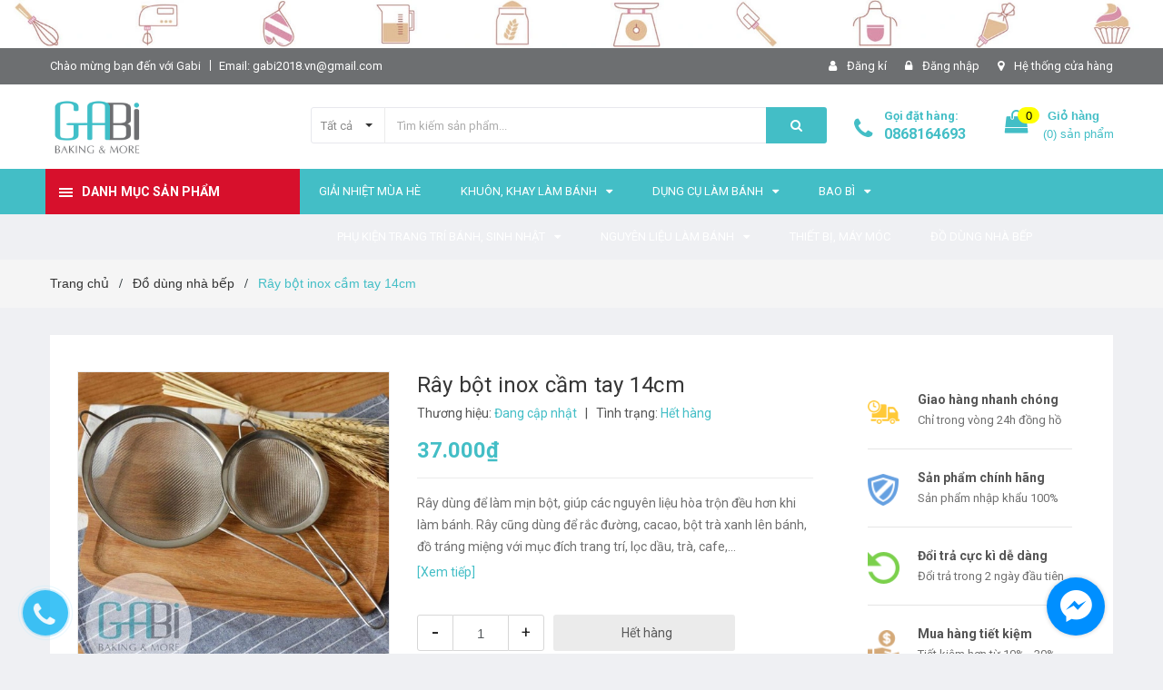

--- FILE ---
content_type: text/html; charset=utf-8
request_url: https://dolambanhgabi.vn/ray-bot-cam-tay-14cm
body_size: 25485
content:
<!DOCTYPE html>
<html lang="vi">
<head>
	<meta charset="UTF-8" />
	<meta name="google-site-verification" content="0_Mij5K35nwh3LvnWFo6_B8QuBbtfyBXML_R4PFVBdA" />
	<meta name="viewport" content="width=device-width, initial-scale=1, maximum-scale=1">			
	<title>
		Rây bột inox cầm tay 14cm
		
		
		 GABI - Đồ làm bánh, pha chế & Dụng cụ nhà bếp			
	</title>
	
	<!-- ================= Page description ================== -->
	<meta name="description" content="Rây dùng để làm mịn bột, giúp các nguyên liệu hòa trộn đều hơn khi làm bánh. Rây cũng dùng để rắc đường, cacao, bột trà xanh lên bánh, đồ tráng miệng với mục đích trang trí, lọc dầu, trà, cafe, làm ráo mỡ thực phẩm chiên... Rây gồm 2 lớp lưới, mật độ mắt lưới cao, tay cầm dài, dễ dàng thao tác. Chất liệu: thép không gỉ">
	<!-- ================= Meta ================== -->
	<meta name="keywords" content="Rây bột inox cầm tay 14cm, Đồ dùng nhà bếp, https://detail.1688.com/offer/1268309242.html?spm=a2615.7691456.autotrace-offerGeneral.1.4c641a2aJdqZ3p, GABI - Đồ làm bánh, pha chế & Dụng cụ nhà bếp, dolambanhgabi.vn"/>		
	<link rel="canonical" href="https://dolambanhgabi.vn/ray-bot-cam-tay-14cm"/>
	<meta name='revisit-after' content='1 days' />
	<meta name="robots" content="noodp,index,follow" />
	<!-- ================= Favicon ================== -->
	
	<link rel="icon" href="//bizweb.dktcdn.net/100/352/823/themes/717289/assets/favicon.png?1679848925672" type="image/x-icon" />
	
	<!-- ================= Google Fonts ================== -->
	
	
	
	<link href="//fonts.googleapis.com/css?family=Roboto:400,700" rel="stylesheet" type="text/css" media="all" />
	
	

	<!-- Facebook Open Graph meta tags -->
	

	<meta property="og:type" content="product">
	<meta property="og:title" content="Rây bột inox cầm tay 14cm">
	
		<meta property="og:image" content="http://bizweb.dktcdn.net/thumb/grande/100/352/823/products/79042e09c5dcd5e9a81870cc03fc15fc-758dcc49-b9fe-468c-9cd8-4aa3649081db-jpg-v-1568893715007.jpg?v=1635509171493">
		<meta property="og:image:secure_url" content="https://bizweb.dktcdn.net/thumb/grande/100/352/823/products/79042e09c5dcd5e9a81870cc03fc15fc-758dcc49-b9fe-468c-9cd8-4aa3649081db-jpg-v-1568893715007.jpg?v=1635509171493">
	
		<meta property="og:image" content="http://bizweb.dktcdn.net/thumb/grande/100/352/823/products/1-4fa96cf0-8625-4fad-a8d0-695072cff3c0.jpg?v=1635509171493">
		<meta property="og:image:secure_url" content="https://bizweb.dktcdn.net/thumb/grande/100/352/823/products/1-4fa96cf0-8625-4fad-a8d0-695072cff3c0.jpg?v=1635509171493">
	
		<meta property="og:image" content="http://bizweb.dktcdn.net/thumb/grande/100/352/823/products/ray-3.jpg?v=1635509171493">
		<meta property="og:image:secure_url" content="https://bizweb.dktcdn.net/thumb/grande/100/352/823/products/ray-3.jpg?v=1635509171493">
	
	<meta property="og:price:amount" content="37.000">
	<meta property="og:price:currency" content="VND">

<meta property="og:description" content="Rây dùng để làm mịn bột, giúp các nguyên liệu hòa trộn đều hơn khi làm bánh. Rây cũng dùng để rắc đường, cacao, bột trà xanh lên bánh, đồ tráng miệng với mục đích trang trí, lọc dầu, trà, cafe, làm ráo mỡ thực phẩm chiên... Rây gồm 2 lớp lưới, mật độ mắt lưới cao, tay cầm dài, dễ dàng thao tác. Chất liệu: thép không gỉ">
<meta property="og:url" content="https://dolambanhgabi.vn/ray-bot-cam-tay-14cm">
<meta property="og:site_name" content="GABI - Đồ làm bánh, pha chế & Dụng cụ nhà bếp">		

	<!-- Plugin CSS -->	
	<link rel="stylesheet" href="//maxcdn.bootstrapcdn.com/font-awesome/4.7.0/css/font-awesome.min.css">
	<link href="//bizweb.dktcdn.net/100/352/823/themes/717289/assets/owl.carousel.min.css?1679848925672" rel="stylesheet" type="text/css" media="all" />
	<link href="//bizweb.dktcdn.net/100/352/823/themes/717289/assets/base.scss.css?1679848925672" rel="stylesheet" type="text/css" media="all" />	
	<link href="//bizweb.dktcdn.net/100/352/823/themes/717289/assets/module.scss.css?1679848925672" rel="stylesheet" type="text/css" media="all" />
	<link href="//bizweb.dktcdn.net/100/352/823/themes/717289/assets/responsive.scss.css?1679848925672" rel="stylesheet" type="text/css" media="all" />
	
	<!-- Build Main CSS -->								
	<link href="//bizweb.dktcdn.net/100/352/823/themes/717289/assets/style.scss.css?1679848925672" rel="stylesheet" type="text/css" media="all" />	
	
	

	<!-- Header JS -->	
	<script src="//bizweb.dktcdn.net/100/352/823/themes/717289/assets/jquery-2.2.3.min.js?1679848925672" type="text/javascript"></script>
	
	<script src="//bizweb.dktcdn.net/100/352/823/themes/717289/assets/countdown.js?1679848925672" type="text/javascript"></script>
	
	<!-- Bizweb javascript customer -->
	

	<!-- Bizweb conter for header -->
	<script>
	var Bizweb = Bizweb || {};
	Bizweb.store = 'gabi2018.mysapo.net';
	Bizweb.id = 352823;
	Bizweb.theme = {"id":717289,"name":"Amomo","role":"main"};
	Bizweb.template = 'product';
	if(!Bizweb.fbEventId)  Bizweb.fbEventId = 'xxxxxxxx-xxxx-4xxx-yxxx-xxxxxxxxxxxx'.replace(/[xy]/g, function (c) {
	var r = Math.random() * 16 | 0, v = c == 'x' ? r : (r & 0x3 | 0x8);
				return v.toString(16);
			});		
</script>
<script>
	(function () {
		function asyncLoad() {
			var urls = ["//productreviews.sapoapps.vn/assets/js/productreviews.min.js?store=gabi2018.mysapo.net","//static.zotabox.com/0/4/042314bf681653d1a1e59b0b37252de6/widgets.js?store=gabi2018.mysapo.net","//static.zotabox.com/0/4/042314bf681653d1a1e59b0b37252de6/widgets.js?store=gabi2018.mysapo.net","//static.zotabox.com/0/4/042314bf681653d1a1e59b0b37252de6/widgets.js?store=gabi2018.mysapo.net","https://googleshopping.sapoapps.vn/conversion-tracker/global-tag/4049.js?store=gabi2018.mysapo.net","https://googleshopping.sapoapps.vn/conversion-tracker/event-tag/4049.js?store=gabi2018.mysapo.net","https://google-shopping-v2.sapoapps.vn/api/conversion-tracker/global-tag/2356?store=gabi2018.mysapo.net","https://google-shopping-v2.sapoapps.vn/api/conversion-tracker/event-tag/2356?store=gabi2018.mysapo.net"];
			for (var i = 0; i < urls.length; i++) {
				var s = document.createElement('script');
				s.type = 'text/javascript';
				s.async = true;
				s.src = urls[i];
				var x = document.getElementsByTagName('script')[0];
				x.parentNode.insertBefore(s, x);
			}
		};
		window.attachEvent ? window.attachEvent('onload', asyncLoad) : window.addEventListener('load', asyncLoad, false);
	})();
</script>


<script>
	window.BizwebAnalytics = window.BizwebAnalytics || {};
	window.BizwebAnalytics.meta = window.BizwebAnalytics.meta || {};
	window.BizwebAnalytics.meta.currency = 'VND';
	window.BizwebAnalytics.tracking_url = '/s';

	var meta = {};
	
	meta.product = {"id": 18157294, "vendor": "", "name": "Rây bột inox cầm tay 14cm",
	"type": "", "price": 37000 };
	
	
	for (var attr in meta) {
	window.BizwebAnalytics.meta[attr] = meta[attr];
	}
</script>

	
		<script src="/dist/js/stats.min.js?v=96f2ff2"></script>
	











				

	<script>var ProductReviewsAppUtil=ProductReviewsAppUtil || {};</script>
</head>
<body class="amm-page product-page ">
	<div class="hidden-md hidden-lg opacity_menu"></div>
	<div class="opacity_filter"></div>
	<!-- Main content -->
	<!-- Menu mobile -->
<div id="mySidenav" class="sidenav menu_mobile hidden-md hidden-lg">
	<div class="top_menu_mobile">
		<span class="close_menu">
		</span>
	</div>
	<div class="content_memu_mb">
		<div class="link_list_mobile">

			<ul class="ct-mobile hidden">
				

			</ul>
			<ul class="ct-mobile">
				
				<li class="level0 level-top parent level_ico">
					<a href="/giai-nhiet-mua-he">Giải nhiệt mùa hè</a>
					
				</li>
				
				<li class="level0 level-top parent level_ico">
					<a href="/khuon-khay-lam-banh">Khuôn, khay làm bánh</a>
					
					<i class="ti-plus hide_close fa fa-sort-down"></i>
					<ul class="level0 sub-menu" style="display:none;">
						
						<li class="level1">
							<a href="/khuon-gato-cupcake-chiffon"><span>Khuôn gato, cupcake, chiffon</span></a>
							
						</li>
						
						<li class="level1">
							<a href="/khuon-banh-mi"><span>Khuôn bánh mì</span></a>
							
						</li>
						
						<li class="level1">
							<a href="/khuon-cookie-tart-mousse"><span>Khuôn cookie, tart, mousse</span></a>
							
						</li>
						
						<li class="level1">
							<a href="/khuon-silicon-lam-thach-chocolate-fondant"><span>Khuôn silicon làm thạch, chocolate, fondant</span></a>
							
						</li>
						
						<li class="level1">
							<a href="/khay-nuong"><span>Khay nướng</span></a>
							
						</li>
						
						<li class="level1">
							<a href="/cac-khuon-khac"><span>Các khuôn khác</span></a>
							
						</li>
						
					</ul>
					
				</li>
				
				<li class="level0 level-top parent level_ico">
					<a href="/dung-cu-lam-banh">Dụng cụ làm bánh</a>
					
					<i class="ti-plus hide_close fa fa-sort-down"></i>
					<ul class="level0 sub-menu" style="display:none;">
						
						<li class="level1">
							<a href="/dung-cu-co-ban"><span>Dụng cụ cơ bản</span></a>
							
						</li>
						
						<li class="level1">
							<a href="/dung-cu-can-dong-nhiet-ke"><span>Dụng cụ cân đong, nhiệt kế</span></a>
							
						</li>
						
						<li class="level1">
							<a href="/dung-cu-trang-tri"><span>Dụng cụ trang trí</span></a>
							
						</li>
						
						<li class="level1">
							<a href="/dung-cu-khac"><span>Dụng cụ khác</span></a>
							
						</li>
						
					</ul>
					
				</li>
				
				<li class="level0 level-top parent level_ico">
					<a href="/bao-bi">Bao bì</a>
					
					<i class="ti-plus hide_close fa fa-sort-down"></i>
					<ul class="level0 sub-menu" style="display:none;">
						
						<li class="level1">
							<a href="/hop-banh-gato-cupcake"><span>Hộp bánh gato, cupcake</span></a>
							
						</li>
						
						<li class="level1">
							<a href="/de-banh"><span>Đế bánh</span></a>
							
						</li>
						
						<li class="level1">
							<a href="/tui-dung-banh-my-cookie-vo-keo"><span>Túi đựng bánh mỳ, cookie, vỏ kẹo</span></a>
							
						</li>
						
						<li class="level1">
							<a href="/cup-giay-lot-socola-cupcake"><span>Cup giấy lót socola, cupcake</span></a>
							
						</li>
						
						<li class="level1">
							<a href="/cac-loai-tui-hop-bao-bi-khac"><span>Các loại túi, hộp, bao bì khác</span></a>
							
						</li>
						
					</ul>
					
				</li>
				
				<li class="level0 level-top parent level_ico">
					<a href="/phu-kien-trang-tri-banh-sinh-nhat">Phụ kiện trang trí bánh, sinh nhật</a>
					
					<i class="ti-plus hide_close fa fa-sort-down"></i>
					<ul class="level0 sub-menu" style="display:none;">
						
						<li class="level1">
							<a href="/topper-cam-banh-sinh-nhat"><span>Topper cắm bánh sinh nhật</span></a>
							
						</li>
						
						<li class="level1">
							<a href="/bup-be-vuong-mien-do-choi-trang-tri-banh"><span>Búp bê, vương miện, đồ chơi trang trí bánh</span></a>
							
						</li>
						
						<li class="level1">
							<a href="/dao-dia-nen-sinh-nhat"><span>Dao dĩa, nến sinh nhật</span></a>
							
						</li>
						
						<li class="level1">
							<a href="/sticker-ruy-bang"><span>Sticker, ruy băng</span></a>
							
						</li>
						
					</ul>
					
				</li>
				
				<li class="level0 level-top parent level_ico">
					<a href="/nguyen-lieu-lam-banh">Nguyên liệu làm bánh</a>
					
					<i class="ti-plus hide_close fa fa-sort-down"></i>
					<ul class="level0 sub-menu" style="display:none;">
						
						<li class="level1">
							<a href="/cac-loai-bot-duong-hat-kho"><span>Các loại bột, đường, hạt khô</span></a>
							
						</li>
						
						<li class="level1">
							<a href="/cac-che-pham-tu-sua"><span>Các chế phẩm từ sữa</span></a>
							
						</li>
						
						<li class="level1">
							<a href="/chocolate"><span>Chocolate</span></a>
							
						</li>
						
						<li class="level1">
							<a href="/mau-thuc-pham-phu-gia-huong-lieu"><span>Màu thực phẩm, phụ gia, hương liệu</span></a>
							
						</li>
						
						<li class="level1">
							<a href="/hat-rac-nguyen-lieu-trang-tri"><span>Hạt rắc, nguyên liệu trang trí</span></a>
							
						</li>
						
						<li class="level1">
							<a href="/nguyen-lieu-khac"><span>Nguyên liệu khác</span></a>
							
						</li>
						
					</ul>
					
				</li>
				
				<li class="level0 level-top parent level_ico">
					<a href="/thiet-bi-may-moc">Thiết bị, máy móc</a>
					
				</li>
				
				<li class="level0 level-top parent level_ico">
					<a href="/do-dung-nha-bep">Đồ dùng nhà bếp</a>
					
				</li>
				
			</ul>
		</div>
	</div>

</div>
<!-- End -->
<header class="header">	
	
<div class="top-banner hidden-sm hidden-xs">
	<a href="#">
		<img class="img-responsive" src="//bizweb.dktcdn.net/100/352/823/themes/717289/assets/img_top_banner.jpg?1679848925672" alt="Gabi">
	</a>
</div>

<div class="topbar">
	<div class="container">
		<div class="row">
			<div class="col-md-6 col-sm-6 col-xs-12">
				<ul class="list-inline topbar_left hidden-sm hidden-xs">
		
					<li>
						<span class="welcome_text">Chào mừng bạn đến với Gabi</span>
					</li>
			
					<li class="topbar-email">
						<a href="mailto:gabi2018.vn@gmail.com">
						Email: gabi2018.vn@gmail.com
						</a>
					</li>
		
				</ul>       
			</div>

			<div class="col-md-6 col-sm-6 d-list col-xs-12 a-right topbar_right">
				<div class="list-inline a-center f-right">
					<ul>
						
						
						<li>
							<i class="fa fa-user"></i>
							<a href="/account/register" title="Đăng ký" class="account_a">
								<span>Đăng kí</span>
							</a>
						</li>
						<li>
							<i class="fa fa-lock"></i>
							<a href="/account/login" title="Đăng nhập" class="account_a">
								<span>Đăng nhập</span>
							</a>
						</li>
						
						<li>
							<i class="fa fa-map-marker"></i>
							<a href="/lien-he" title="Liên hệ" class="account_a">
								Hệ thống cửa hàng
							</a>
						</li>
					</ul>
				</div>


			</div>
		</div>
	</div>
</div>
	<div class="mid-header">
		<div class="container">
			<div class="row">
				<div class="content_header">
					<div class="header-main">
						<div class="menu-bar-h nav-mobile-button hidden-md hidden-lg">
							<a href="#nav-mobile"><img src="//bizweb.dktcdn.net/100/352/823/themes/717289/assets/icon-mobile-menu.png?1679848925672" alt="menu bar" /></a>
						</div>
						<div class="col-lg-3 col-md-3">
							<div class="logo">

								
								<a href="/" class="logo-wrapper ">					
									<img src="//bizweb.dktcdn.net/100/352/823/themes/717289/assets/logo.png?1679848925672" alt="logo ">					
								</a>
								
							</div>
						</div>
						<div class="col-lg-6 col-md-6 no-padding col-sm-12 col-xs-12">
							<div class="header-left">
								<div class="header_search header_searchs">
	<form class="input-group search-bar" action="/search" method="get" role="search">
		<div class="collection-selector">
			<div class="search_text">
				
				Tất cả
			</div>
			<div id="search_info" class="list_search" style="display: none;">
				  
				<div class="search_item " data-coll-id="2744884">Noel</div>
				  
				<div class="search_item " data-coll-id="2525894">Giải nhiệt mùa hè</div>
				  
				<div class="search_item " data-coll-id="2378816">Valentine</div>
				  
				<div class="search_item " data-coll-id="2273658">Trung thu</div>
				  
				<div class="search_item " data-coll-id="2103618">Tết</div>
				  
				<div class="search_item " data-coll-id="2069076">Đồ dùng nhà bếp</div>
				  
				<div class="search_item " data-coll-id="1894095">Dụng cụ pha chế</div>
				  
				<div class="search_item " data-coll-id="1894094">Nguyên liệu pha chế</div>
				  
				<div class="search_item " data-coll-id="1894092">Thiết bị, máy móc</div>
				  
				<div class="search_item " data-coll-id="1894091">Nguyên liệu khác</div>
				  
				<div class="search_item " data-coll-id="1894088">Hạt rắc, nguyên liệu t...</div>
				  
				<div class="search_item " data-coll-id="1894086">Màu thực phẩm, phụ gia...</div>
				  
				<div class="search_item " data-coll-id="1894085">Chocolate</div>
				  
				<div class="search_item " data-coll-id="1894080">Các chế phẩm từ sữa</div>
				  
				<div class="search_item " data-coll-id="1894079">Các loại bột, đường, h...</div>
				  
				<div class="search_item " data-coll-id="1894078">Nguyên liệu làm bánh</div>
				  
				<div class="search_item " data-coll-id="1894077">Sticker, ruy băng</div>
				  
				<div class="search_item " data-coll-id="1894075">Dao dĩa, nến sinh nhật</div>
				  
				<div class="search_item " data-coll-id="1894074">Búp bê, vương miện, đồ...</div>
				  
				<div class="search_item " data-coll-id="1894073">Topper cắm bánh sinh nhật</div>
				  
				<div class="search_item " data-coll-id="1894068">Phụ kiện trang trí bán...</div>
				  
				<div class="search_item " data-coll-id="1894067">Các loại túi, hộp, bao...</div>
				  
				<div class="search_item " data-coll-id="1894065">Cup giấy lót socola, c...</div>
				  
				<div class="search_item " data-coll-id="1894064">Túi đựng bánh mỳ, cook...</div>
				  
				<div class="search_item " data-coll-id="1894063">Đế bánh</div>
				  
				<div class="search_item " data-coll-id="1894062">Hộp bánh gato, cupcake</div>
				  
				<div class="search_item " data-coll-id="1894061">Bao bì</div>
				  
				<div class="search_item " data-coll-id="1894060">Dụng cụ khác</div>
				  
				<div class="search_item " data-coll-id="1894059">Dụng cụ trang trí</div>
				  
				<div class="search_item " data-coll-id="1894058">Dụng cụ cân đong, nhiệ...</div>
				  
				<div class="search_item " data-coll-id="1894057">Dụng cụ cơ bản</div>
				  
				<div class="search_item " data-coll-id="1894056">Dụng cụ làm bánh</div>
				  
				<div class="search_item " data-coll-id="1894055">Các khuôn khác</div>
				  
				<div class="search_item " data-coll-id="1894054">Khay nướng</div>
				  
				<div class="search_item " data-coll-id="1894053">Khuôn silicon làm thạc...</div>
				  
				<div class="search_item " data-coll-id="1894052">Khuôn cookie, tart, mo...</div>
				  
				<div class="search_item " data-coll-id="1894046">Khuôn bánh mì</div>
				  
				<div class="search_item " data-coll-id="1894044">Khuôn gato, cupcake, c...</div>
				  
				<div class="search_item " data-coll-id="1894043">Khuôn, khay làm bánh</div>
				  
				<div class="search_item " data-coll-id="1882261">Sản phẩm mới</div>
				  
				<div class="search_item " data-coll-id="1882258">Sản phẩm nổi bật</div>
				
				<div class="liner_search"></div>
				<div class="search_item active" data-coll-id="0">Tất cả</div>
			</div>
		</div>
		<input type="search" name="query" value="" placeholder="Tìm kiếm sản phẩm... " class="input-group-field st-default-search-input search-text" autocomplete="off">
		<span class="input-group-btn">
			<button class="btn icon-fallback-text">
				<span class="fa fa-search" ></span> 
			</button>
		</span>
	</form>
</div> 
							</div>
						</div>
						<div class="col-lg-3 col-md-3">
							<div class="header-right">
								<div class="header-acount hidden-lg-down">
									<div class="wishlist_header hidden-xs hidden-sm">
										
										
										<div class="img_hotline"><i class="fa fa-phone"></i></div>
										<span class="text_hotline">Gọi đặt hàng:</span> <a class="phone-order" href="tel:0868164693">0868164693</a>
										
										
									</div>
									<div class="top-cart-contain f-right hidden-xs hidden-sm visible-md visible-lg">
										<div class="mini-cart text-xs-center">
											<div class="heading-cart">
												<a class="bg_cart" href="/cart" title="Giỏ hàng">
													<span class="absolute count_item count_item_pr"></span>
													
													<i class="fa fa-shopping-bag"></i>
													<span class="block-small-cart">
														<span class="text-giohang hidden-xs">Giỏ hàng</span>
														<span class="block-count-pr">(<span class="count_item count_item_pr"></span>) sản phẩm </span>
													</span>
												</a>
											</div>	
											<div class="top-cart-content">					
												<ul id="cart-sidebar" class="mini-products-list count_li">
													<li class="list-item">
														<ul></ul>
													</li>
													<li class="action">
														<ul>
															<li class="li-fix-1">
																<div class="top-subtotal">
																	Tổng tiền thanh toán: 
																	<span class="price"></span>
																</div>
															</li>
															<li class="li-fix-2" style="">
																<div class="actions">
																	<a href="/cart" class="btn btn-primary" title="Giỏ hàng">
																		<span>Giỏ hàng</span>
																	</a>
																	<a href="/checkout" class="btn btn-checkout btn-gray" title="Thanh toán">
																		<span>Thanh toán</span>
																	</a>
																</div>
															</li>
														</ul>
													</li>
												</ul>
											</div>
										</div>
									</div>
									<div class="top-cart-contain f-right hidden-lg hidden-md visible-xs visible-sm">
										<div class="mini-cart text-xs-center">
											<div class="heading-cart">
												<a class="bg_cart" href="/cart" title="Giỏ hàng">
													<span class="absolute count_item count_item_pr"></span>
													<img alt="Giỏ hàng" src="//bizweb.dktcdn.net/thumb/icon/100/352/823/themes/717289/assets/icon-bag.png?1679848925672"/>	
													
												</a>
											</div>	
										</div>
									</div>
								</div>
							</div>
						</div>
					</div>
					
				</div>
			</div>
		</div>
	</div>

	<div class="header-nav">	
	<div class="container ">
		<div class="row">
		
		<div class="col-md-3 col-sm-12 col-xs-12 vertical-menu-home padding-small">
		<div id="section-verticalmenu" class=" block block-verticalmenu float-vertical float-vertical-left">
	<div class="bg-vertical"></div>
	
  		<h4 class="block-title float-vertical-button">
		  <span class="verticalMenu-toggle"></span>
          <span class="verticalMenu-text">Danh mục sản phẩm</span>	
     
      </h4>
  	
  	<div class="block_content">
      <div id="verticalmenu" class="verticalmenu" role="navigation">
          <ul class="nav navbar-nav nav-verticalmenu">
            
			
			   
			  
			   
            
			  
			   
			  
			  

			  
			   
			  
			  

			  
			   
			  
			  

			  
			   
			  
			  

			  
			   
			  
			  

			  
			   
			  
			  

			  
			   
			  
			  

			  
			   
			  
			  

			  
			   
			  
			  

			  
			   
			  
			  

			  
			   
			  
			  

			  
			  
			  
           	  
            	<li class=" vermenu-option-1 ">
				 
				  <a class="link-lv1" href="/giai-nhiet-mua-he" title="Giải nhiệt mùa hè">
					
					<img src="//bizweb.dktcdn.net/100/352/823/themes/717289/assets/vermenuicon_font_1.png?1679848925672">
					<span class="menu-icon">
					  <span class="menu-title">Giải nhiệt mùa hè</span>
					</span>
             
				  </a>
				</li> 
            	
          	  	
            
			
			   
			  
			   
            
			  
			   
			  
			  

			  
			   
			  
			  

			  
			   
			  
			  

			  
			   
			  
			  

			  
			   
			  
			  

			  
			   
			  
			  

			  
			   
			  
			  

			  
			   
			  
			  

			  
			   
			  
			  

			  
			   
			  
			  

			  
			   
			  
			  

			  
			  
			  
           	  
			  
              <li class=" parent vermenu-option-2 dropdown">
	
              <a class=" link-lv1"  href="/khuon-khay-lam-banh">
				<img src="//bizweb.dktcdn.net/100/352/823/themes/717289/assets/vermenuicon_font_2.png?1679848925672">
                <span class="menu-icon">
                  <span class="menu-title">Khuôn, khay làm bánh</span>
                </span>
               
                <b class="dropdown-toggle fa fa-angle-right button-verticalmenu" data-toggle="dropdown"></b>
              </a>
              <div class="dropdown-menu level1">
                <div class="dropdown-menu-inner">
                  <div class="row">
                    <div class="mega-col col-sm-12">
                      <div class="mega-col-inner">
                        <ul>
                          
                          
                          <li class=" no-parent-lv2">
                            <a class="nav-lv2" href="/khuon-gato-cupcake-chiffon" title="Khuôn gato, cupcake, chiffon">
                              <span class="">Khuôn gato, cupcake, chiffon</span>
                            </a>
                          </li>
                          
                          
                          
                          <li class=" no-parent-lv2">
                            <a class="nav-lv2" href="/khuon-banh-mi" title="Khuôn bánh mì">
                              <span class="">Khuôn bánh mì</span>
                            </a>
                          </li>
                          
                          
                          
                          <li class=" no-parent-lv2">
                            <a class="nav-lv2" href="/khuon-cookie-tart-mousse" title="Khuôn cookie, tart, mousse">
                              <span class="">Khuôn cookie, tart, mousse</span>
                            </a>
                          </li>
                          
                          
                          
                          <li class=" no-parent-lv2">
                            <a class="nav-lv2" href="/khuon-silicon-lam-thach-chocolate-fondant" title="Khuôn silicon làm thạch, chocolate, fondant">
                              <span class="">Khuôn silicon làm thạch, chocolate, fondant</span>
                            </a>
                          </li>
                          
                          
                          
                          <li class=" no-parent-lv2">
                            <a class="nav-lv2" href="/khay-nuong" title="Khay nướng">
                              <span class="">Khay nướng</span>
                            </a>
                          </li>
                          
                          
                          
                          <li class=" no-parent-lv2">
                            <a class="nav-lv2" href="/cac-khuon-khac" title="Các khuôn khác">
                              <span class="">Các khuôn khác</span>
                            </a>
                          </li>
                          
                          
                        </ul>
                      </div>
                    </div>
                  </div>
                </div>
              </div>
            </li>
            	
          	  	
            
			
			   
			  
			   
            
			  
			   
			  
			  

			  
			   
			  
			  

			  
			   
			  
			  

			  
			   
			  
			  

			  
			   
			  
			  

			  
			   
			  
			  

			  
			   
			  
			  

			  
			   
			  
			  

			  
			   
			  
			  

			  
			   
			  
			  

			  
			   
			  
			  

			  
			  
			  
           	  
			  
              <li class=" parent vermenu-option-3 dropdown">
	
              <a class=" link-lv1"  href="/dung-cu-lam-banh">
				<img src="//bizweb.dktcdn.net/100/352/823/themes/717289/assets/vermenuicon_font_3.png?1679848925672">
                <span class="menu-icon">
                  <span class="menu-title">Dụng cụ làm bánh</span>
                </span>
               
                <b class="dropdown-toggle fa fa-angle-right button-verticalmenu" data-toggle="dropdown"></b>
              </a>
              <div class="dropdown-menu level1">
                <div class="dropdown-menu-inner">
                  <div class="row">
                    <div class="mega-col col-sm-12">
                      <div class="mega-col-inner">
                        <ul>
                          
                          
                          <li class=" no-parent-lv2">
                            <a class="nav-lv2" href="/dung-cu-co-ban" title="Dụng cụ cơ bản">
                              <span class="">Dụng cụ cơ bản</span>
                            </a>
                          </li>
                          
                          
                          
                          <li class=" no-parent-lv2">
                            <a class="nav-lv2" href="/dung-cu-can-dong-nhiet-ke" title="Dụng cụ cân đong, nhiệt kế">
                              <span class="">Dụng cụ cân đong, nhiệt kế</span>
                            </a>
                          </li>
                          
                          
                          
                          <li class=" no-parent-lv2">
                            <a class="nav-lv2" href="/dung-cu-trang-tri" title="Dụng cụ trang trí">
                              <span class="">Dụng cụ trang trí</span>
                            </a>
                          </li>
                          
                          
                          
                          <li class=" no-parent-lv2">
                            <a class="nav-lv2" href="/dung-cu-khac" title="Dụng cụ khác">
                              <span class="">Dụng cụ khác</span>
                            </a>
                          </li>
                          
                          
                        </ul>
                      </div>
                    </div>
                  </div>
                </div>
              </div>
            </li>
            	
          	  	
            
			
			   
			  
			   
            
			  
			   
			  
			  

			  
			   
			  
			  

			  
			   
			  
			  

			  
			   
			  
			  

			  
			   
			  
			  

			  
			   
			  
			  

			  
			   
			  
			  

			  
			   
			  
			  

			  
			   
			  
			  

			  
			   
			  
			  

			  
			   
			  
			  

			  
			  
			  
           	  
			  
              <li class=" parent vermenu-option-4 dropdown">
	
              <a class=" link-lv1"  href="/bao-bi">
				<img src="//bizweb.dktcdn.net/100/352/823/themes/717289/assets/vermenuicon_font_4.png?1679848925672">
                <span class="menu-icon">
                  <span class="menu-title">Bao bì</span>
                </span>
               
                <b class="dropdown-toggle fa fa-angle-right button-verticalmenu" data-toggle="dropdown"></b>
              </a>
              <div class="dropdown-menu level1">
                <div class="dropdown-menu-inner">
                  <div class="row">
                    <div class="mega-col col-sm-12">
                      <div class="mega-col-inner">
                        <ul>
                          
                          
                          <li class=" no-parent-lv2">
                            <a class="nav-lv2" href="/hop-banh-gato-cupcake" title="Hộp bánh gato, cupcake">
                              <span class="">Hộp bánh gato, cupcake</span>
                            </a>
                          </li>
                          
                          
                          
                          <li class=" no-parent-lv2">
                            <a class="nav-lv2" href="/de-banh" title="Đế bánh">
                              <span class="">Đế bánh</span>
                            </a>
                          </li>
                          
                          
                          
                          <li class=" no-parent-lv2">
                            <a class="nav-lv2" href="/tui-dung-banh-my-cookie-vo-keo" title="Túi đựng bánh mỳ, cookie, vỏ kẹo">
                              <span class="">Túi đựng bánh mỳ, cookie, vỏ kẹo</span>
                            </a>
                          </li>
                          
                          
                          
                          <li class=" no-parent-lv2">
                            <a class="nav-lv2" href="/cup-giay-lot-socola-cupcake" title="Cup giấy lót socola, cupcake">
                              <span class="">Cup giấy lót socola, cupcake</span>
                            </a>
                          </li>
                          
                          
                          
                          <li class=" no-parent-lv2">
                            <a class="nav-lv2" href="/cac-loai-tui-hop-bao-bi-khac" title="Các loại túi, hộp, bao bì khác">
                              <span class="">Các loại túi, hộp, bao bì khác</span>
                            </a>
                          </li>
                          
                          
                        </ul>
                      </div>
                    </div>
                  </div>
                </div>
              </div>
            </li>
            	
          	  	
            
			
			   
			  
			   
            
			  
			   
			  
			  

			  
			   
			  
			  

			  
			   
			  
			  

			  
			   
			  
			  

			  
			   
			  
			  

			  
			   
			  
			  

			  
			   
			  
			  

			  
			   
			  
			  

			  
			   
			  
			  

			  
			   
			  
			  

			  
			   
			  
			  

			  
			  
			  
           	  
			  
              <li class=" parent vermenu-option-5 dropdown">
	
              <a class=" link-lv1"  href="/phu-kien-trang-tri-banh-sinh-nhat">
				<img src="//bizweb.dktcdn.net/100/352/823/themes/717289/assets/vermenuicon_font_5.png?1679848925672">
                <span class="menu-icon">
                  <span class="menu-title">Phụ kiện trang trí bánh, sinh nhật</span>
                </span>
               
                <b class="dropdown-toggle fa fa-angle-right button-verticalmenu" data-toggle="dropdown"></b>
              </a>
              <div class="dropdown-menu level1">
                <div class="dropdown-menu-inner">
                  <div class="row">
                    <div class="mega-col col-sm-12">
                      <div class="mega-col-inner">
                        <ul>
                          
                          
                          <li class=" no-parent-lv2">
                            <a class="nav-lv2" href="/topper-cam-banh-sinh-nhat" title="Topper cắm bánh sinh nhật">
                              <span class="">Topper cắm bánh sinh nhật</span>
                            </a>
                          </li>
                          
                          
                          
                          <li class=" no-parent-lv2">
                            <a class="nav-lv2" href="/bup-be-vuong-mien-do-choi-trang-tri-banh" title="Búp bê, vương miện, đồ chơi trang trí bánh">
                              <span class="">Búp bê, vương miện, đồ chơi trang trí bánh</span>
                            </a>
                          </li>
                          
                          
                          
                          <li class=" no-parent-lv2">
                            <a class="nav-lv2" href="/dao-dia-nen-sinh-nhat" title="Dao dĩa, nến sinh nhật">
                              <span class="">Dao dĩa, nến sinh nhật</span>
                            </a>
                          </li>
                          
                          
                          
                          <li class=" no-parent-lv2">
                            <a class="nav-lv2" href="/sticker-ruy-bang" title="Sticker, ruy băng">
                              <span class="">Sticker, ruy băng</span>
                            </a>
                          </li>
                          
                          
                        </ul>
                      </div>
                    </div>
                  </div>
                </div>
              </div>
            </li>
            	
          	  	
            
			
			   
			  
			   
            
			  
			   
			  
			  

			  
			   
			  
			  

			  
			   
			  
			  

			  
			   
			  
			  

			  
			   
			  
			  

			  
			   
			  
			  

			  
			   
			  
			  

			  
			   
			  
			  

			  
			   
			  
			  

			  
			   
			  
			  

			  
			   
			  
			  

			  
			  
			  
           	  
			  
              <li class=" parent vermenu-option-6 dropdown">
	
              <a class=" link-lv1"  href="/nguyen-lieu-lam-banh">
				<img src="//bizweb.dktcdn.net/100/352/823/themes/717289/assets/vermenuicon_font_6.png?1679848925672">
                <span class="menu-icon">
                  <span class="menu-title">Nguyên liệu làm bánh</span>
                </span>
               
                <b class="dropdown-toggle fa fa-angle-right button-verticalmenu" data-toggle="dropdown"></b>
              </a>
              <div class="dropdown-menu level1">
                <div class="dropdown-menu-inner">
                  <div class="row">
                    <div class="mega-col col-sm-12">
                      <div class="mega-col-inner">
                        <ul>
                          
                          
                          <li class=" no-parent-lv2">
                            <a class="nav-lv2" href="/cac-loai-bot-duong-hat-kho" title="Các loại bột, đường, hạt khô">
                              <span class="">Các loại bột, đường, hạt khô</span>
                            </a>
                          </li>
                          
                          
                          
                          <li class=" no-parent-lv2">
                            <a class="nav-lv2" href="/cac-che-pham-tu-sua" title="Các chế phẩm từ sữa">
                              <span class="">Các chế phẩm từ sữa</span>
                            </a>
                          </li>
                          
                          
                          
                          <li class=" no-parent-lv2">
                            <a class="nav-lv2" href="/chocolate" title="Chocolate">
                              <span class="">Chocolate</span>
                            </a>
                          </li>
                          
                          
                          
                          <li class=" no-parent-lv2">
                            <a class="nav-lv2" href="/mau-thuc-pham-phu-gia-huong-lieu" title="Màu thực phẩm, phụ gia, hương liệu">
                              <span class="">Màu thực phẩm, phụ gia, hương liệu</span>
                            </a>
                          </li>
                          
                          
                          
                          <li class=" no-parent-lv2">
                            <a class="nav-lv2" href="/hat-rac-nguyen-lieu-trang-tri" title="Hạt rắc, nguyên liệu trang trí">
                              <span class="">Hạt rắc, nguyên liệu trang trí</span>
                            </a>
                          </li>
                          
                          
                          
                          <li class=" no-parent-lv2">
                            <a class="nav-lv2" href="/nguyen-lieu-khac" title="Nguyên liệu khác">
                              <span class="">Nguyên liệu khác</span>
                            </a>
                          </li>
                          
                          
                        </ul>
                      </div>
                    </div>
                  </div>
                </div>
              </div>
            </li>
            	
          	  	
            
			
			   
			  
			   
            
			  
			   
			  
			  

			  
			   
			  
			  

			  
			   
			  
			  

			  
			   
			  
			  

			  
			   
			  
			  

			  
			   
			  
			  

			  
			   
			  
			  

			  
			   
			  
			  

			  
			   
			  
			  

			  
			   
			  
			  

			  
			   
			  
			  

			  
			  
			  
           	  
            	<li class=" vermenu-option-7 ">
				 
				  <a class="link-lv1" href="/thiet-bi-may-moc" title="Thiết bị, máy móc">
					
					<img src="//bizweb.dktcdn.net/100/352/823/themes/717289/assets/vermenuicon_font_7.png?1679848925672">
					<span class="menu-icon">
					  <span class="menu-title">Thiết bị, máy móc</span>
					</span>
             
				  </a>
				</li> 
            	
          	  	
            
			
			   
			  
			   
            
			  
			   
			  
			  

			  
			   
			  
			  

			  
			   
			  
			  

			  
			   
			  
			  

			  
			   
			  
			  

			  
			   
			  
			  

			  
			   
			  
			  

			  
			   
			  
			  

			  
			   
			  
			  

			  
			   
			  
			  

			  
			   
			  
			  

			  
			  
			  
           	  
            	<li class=" vermenu-option-8 ">
				 
				  <a class="link-lv1" href="/do-dung-nha-bep" title="Đồ dùng nhà bếp">
					
					<img src="//bizweb.dktcdn.net/100/352/823/themes/717289/assets/vermenuicon_font_8.png?1679848925672">
					<span class="menu-icon">
					  <span class="menu-title">Đồ dùng nhà bếp</span>
					</span>
             
				  </a>
				</li> 
            	
          	  	
            
          </ul>
		
		  
	
      </div>
  </div>
</div>
		</div>
		
		<div class="col-md-9 padding-small bg-header-nav hidden-xs hidden-sm">
			<div class="relative">
				<div class= "row row-noGutter-2">
					<nav class="header-nav">
						<ul class="item_big">
							
							
                            
                            
                            
                            
                                
                                
                                
                             
                                    
                             
                            
                                
                                
                                
                             
                                    
                             
                            
                                
                                
                                
                             
                                    
                             
                            
                                
                                
                                
                             
                                    
                             
                            
                                
                                
                                
                             
                                    
                             
                            
									
								
								
								<li class="nav-item ">
									 
									

									
									 

									

									
									

									
									 

									

									
									

									
									 

									

									
									

									
									 

									

									
									

									
									 

									

									
									

									
									 

									

									
									

									
									 

									

									
									

									
									 

									

									
									

									
									 

									

									
									
									<a class="a-img menu-lv1" href="/giai-nhiet-mua-he"><span>Giải nhiệt mùa hè</span></a>
								</li>
								
							
							
							
                            
                            
                            
                            
                                
                                
                                
                             
                                    
                             
                            
                                
                                
                                
                             
                                    
                             
                            
                                
                                
                                
                             
                                    
                             
                            
                                
                                
                                
                             
                                    
                             
                            
                                
                                
                                
                             
                                    
                             
                            
									
								
								

								<li class="nav-item ">
									 
									

									
									 

									

									
									

									
									 

									

									
									

									
									 

									

									
									

									
									 

									

									
									

									
									 

									

									
									

									
									 

									

									
									

									
									 

									

									
									

									
									 

									

									
									

									
									 

									

									
									
									<a class="a-img menu-lv1" href="/khuon-khay-lam-banh"><span>Khuôn, khay làm bánh</span><i class="fa fa-caret-down"></i></a>
									<ul class="item_small hidden-md hidden-sm hidden-xs">
										
										<li>
											<a href="/khuon-gato-cupcake-chiffon" title="">Khuôn gato, cupcake, chiffon </a>
											
										</li>
										
										<li>
											<a href="/khuon-banh-mi" title="">Khuôn bánh mì </a>
											
										</li>
										
										<li>
											<a href="/khuon-cookie-tart-mousse" title="">Khuôn cookie, tart, mousse </a>
											
										</li>
										
										<li>
											<a href="/khuon-silicon-lam-thach-chocolate-fondant" title="">Khuôn silicon làm thạch, chocolate, fondant </a>
											
										</li>
										
										<li>
											<a href="/khay-nuong" title="">Khay nướng </a>
											
										</li>
										
										<li>
											<a href="/cac-khuon-khac" title="">Các khuôn khác </a>
											
										</li>
										
									</ul>
								</li>

								
							
							
							
                            
                            
                            
                            
                                
                                
                                
                             
                                    
                             
                            
                                
                                
                                
                             
                                    
                             
                            
                                
                                
                                
                             
                                    
                             
                            
                                
                                
                                
                             
                                    
                             
                            
                                
                                
                                
                             
                                    
                             
                            
									
								
								

								<li class="nav-item ">
									 
									

									
									 

									

									
									

									
									 

									

									
									

									
									 

									

									
									

									
									 

									

									
									

									
									 

									

									
									

									
									 

									

									
									

									
									 

									

									
									

									
									 

									

									
									

									
									 

									

									
									
									<a class="a-img menu-lv1" href="/dung-cu-lam-banh"><span>Dụng cụ làm bánh</span><i class="fa fa-caret-down"></i></a>
									<ul class="item_small hidden-md hidden-sm hidden-xs">
										
										<li>
											<a href="/dung-cu-co-ban" title="">Dụng cụ cơ bản </a>
											
										</li>
										
										<li>
											<a href="/dung-cu-can-dong-nhiet-ke" title="">Dụng cụ cân đong, nhiệt kế </a>
											
										</li>
										
										<li>
											<a href="/dung-cu-trang-tri" title="">Dụng cụ trang trí </a>
											
										</li>
										
										<li>
											<a href="/dung-cu-khac" title="">Dụng cụ khác </a>
											
										</li>
										
									</ul>
								</li>

								
							
							
							
                            
                            
                            
                            
                                
                                
                                
                             
                                    
                             
                            
                                
                                
                                
                             
                                    
                             
                            
                                
                                
                                
                             
                                    
                             
                            
                                
                                
                                
                             
                                    
                             
                            
                                
                                
                                
                             
                                    
                             
                            
									
								
								

								<li class="nav-item ">
									 
									

									
									 

									

									
									

									
									 

									

									
									

									
									 

									

									
									

									
									 

									

									
									

									
									 

									

									
									

									
									 

									

									
									

									
									 

									

									
									

									
									 

									

									
									

									
									 

									

									
									
									<a class="a-img menu-lv1" href="/bao-bi"><span>Bao bì</span><i class="fa fa-caret-down"></i></a>
									<ul class="item_small hidden-md hidden-sm hidden-xs">
										
										<li>
											<a href="/hop-banh-gato-cupcake" title="">Hộp bánh gato, cupcake </a>
											
										</li>
										
										<li>
											<a href="/de-banh" title="">Đế bánh </a>
											
										</li>
										
										<li>
											<a href="/tui-dung-banh-my-cookie-vo-keo" title="">Túi đựng bánh mỳ, cookie, vỏ kẹo </a>
											
										</li>
										
										<li>
											<a href="/cup-giay-lot-socola-cupcake" title="">Cup giấy lót socola, cupcake </a>
											
										</li>
										
										<li>
											<a href="/cac-loai-tui-hop-bao-bi-khac" title="">Các loại túi, hộp, bao bì khác </a>
											
										</li>
										
									</ul>
								</li>

								
							
							
							
                            
                            
                            
                            
                                
                                
                                
                             
                                    
                             
                            
                                
                                
                                
                             
                                    
                             
                            
                                
                                
                                
                             
                                    
                             
                            
                                
                                
                                
                             
                                    
                             
                            
                                
                                
                                
                             
                                    
                             
                            
									
								
								

								<li class="nav-item ">
									 
									

									
									 

									

									
									

									
									 

									

									
									

									
									 

									

									
									

									
									 

									

									
									

									
									 

									

									
									

									
									 

									

									
									

									
									 

									

									
									

									
									 

									

									
									

									
									 

									

									
									
									<a class="a-img menu-lv1" href="/phu-kien-trang-tri-banh-sinh-nhat"><span>Phụ kiện trang trí bánh, sinh nhật</span><i class="fa fa-caret-down"></i></a>
									<ul class="item_small hidden-md hidden-sm hidden-xs">
										
										<li>
											<a href="/topper-cam-banh-sinh-nhat" title="">Topper cắm bánh sinh nhật </a>
											
										</li>
										
										<li>
											<a href="/bup-be-vuong-mien-do-choi-trang-tri-banh" title="">Búp bê, vương miện, đồ chơi trang trí bánh </a>
											
										</li>
										
										<li>
											<a href="/dao-dia-nen-sinh-nhat" title="">Dao dĩa, nến sinh nhật </a>
											
										</li>
										
										<li>
											<a href="/sticker-ruy-bang" title="">Sticker, ruy băng </a>
											
										</li>
										
									</ul>
								</li>

								
							
							
							
                            
                            
                            
                            
                                
                                
                                
                             
                                    
                             
                            
                                
                                
                                
                             
                                    
                             
                            
                                
                                
                                
                             
                                    
                             
                            
                                
                                
                                
                             
                                    
                             
                            
                                
                                
                                
                             
                                    
                             
                            
									
								
								

								<li class="nav-item ">
									 
									

									
									 

									

									
									

									
									 

									

									
									

									
									 

									

									
									

									
									 

									

									
									

									
									 

									

									
									

									
									 

									

									
									

									
									 

									

									
									

									
									 

									

									
									

									
									 

									

									
									
									<a class="a-img menu-lv1" href="/nguyen-lieu-lam-banh"><span>Nguyên liệu làm bánh</span><i class="fa fa-caret-down"></i></a>
									<ul class="item_small hidden-md hidden-sm hidden-xs">
										
										<li>
											<a href="/cac-loai-bot-duong-hat-kho" title="">Các loại bột, đường, hạt khô </a>
											
										</li>
										
										<li>
											<a href="/cac-che-pham-tu-sua" title="">Các chế phẩm từ sữa </a>
											
										</li>
										
										<li>
											<a href="/chocolate" title="">Chocolate </a>
											
										</li>
										
										<li>
											<a href="/mau-thuc-pham-phu-gia-huong-lieu" title="">Màu thực phẩm, phụ gia, hương liệu </a>
											
										</li>
										
										<li>
											<a href="/hat-rac-nguyen-lieu-trang-tri" title="">Hạt rắc, nguyên liệu trang trí </a>
											
										</li>
										
										<li>
											<a href="/nguyen-lieu-khac" title="">Nguyên liệu khác </a>
											
										</li>
										
									</ul>
								</li>

								
							
							
							
                            
                            
                            
                            
                                
                                
                                
                             
                                    
                             
                            
                                
                                
                                
                             
                                    
                             
                            
                                
                                
                                
                             
                                    
                             
                            
                                
                                
                                
                             
                                    
                             
                            
                                
                                
                                
                             
                                    
                             
                            
									
								
								
								<li class="nav-item ">
									 
									

									
									 

									

									
									

									
									 

									

									
									

									
									 

									

									
									

									
									 

									

									
									

									
									 

									

									
									

									
									 

									

									
									

									
									 

									

									
									

									
									 

									

									
									

									
									 

									

									
									
									<a class="a-img menu-lv1" href="/thiet-bi-may-moc"><span>Thiết bị, máy móc</span></a>
								</li>
								
							
							
							
                            
                            
                            
                            
                                
                                
                                
                             
                                    
                             
                            
                                
                                
                                
                             
                                    
                             
                            
                                
                                
                                
                             
                                    
                             
                            
                                
                                
                                
                             
                                    
                             
                            
                                
                                
                                
                             
                                    
                             
                            
									
								
								
								<li class="nav-item ">
									 
									

									
									 

									

									
									

									
									 

									

									
									

									
									 

									

									
									

									
									 

									

									
									

									
									 

									

									
									

									
									 

									

									
									

									
									 

									

									
									

									
									 

									

									
									

									
									 

									

									
									
									<a class="a-img menu-lv1" href="/do-dung-nha-bep"><span>Đồ dùng nhà bếp</span></a>
								</li>
								
							
							
						</ul>
					</nav>
				</div>
			</div>
		</div>
			
		</div>
	</div>
</div>
</header>

	<script src="https://cdnjs.cloudflare.com/ajax/libs/jquery-cookie/1.4.1/jquery.cookie.min.js" type="text/javascript"></script>






<section class="bread-crumb  ">
	<div class="container">
		<div class="row">
			<div class="col-xs-12">
				<ul class="breadcrumb" itemscope itemtype="http://data-vocabulary.org/Breadcrumb">					
					<li class="home">
						<a itemprop="url" href="/" ><span itemprop="title">Trang chủ</span></a>						
						<span><i class="fa">/</i></span>
					</li>
					
					
					<li>
						<a itemprop="url" href="/do-dung-nha-bep"><span itemprop="title">Đồ dùng nhà bếp</span></a>						
						<span><i class="fa">/</i></span>
					</li>
					
					<li><strong><span itemprop="title">Rây bột inox cầm tay 14cm</span></strong><li>
					
				</ul>
			</div>
		</div>
	</div>
</section>
<section class="product margin-top-20" itemscope itemtype="http://schema.org/Product">	
	<meta itemprop="url" content="//dolambanhgabi.vn/ray-bot-cam-tay-14cm">
	<meta itemprop="name" content="Rây bột inox cầm tay 14cm">
	<meta itemprop="image" content="//bizweb.dktcdn.net/thumb/grande/100/352/823/products/79042e09c5dcd5e9a81870cc03fc15fc-758dcc49-b9fe-468c-9cd8-4aa3649081db-jpg-v-1568893715007.jpg?v=1635509171493">
	<div class="container">
		<div class="main-product-page">
			<div class="row">
				<div class="details-product">
					<div class="col-lg-9 col-md-8 col-sm-12 col-xs-12">
						<div class="rows">
							<div class="product-detail-left product-images col-xs-12 col-sm-6 col-md-5 col-lg-5">
								<div class="row">
									<div class="col_large_default large-image">
										<a  href="//bizweb.dktcdn.net/thumb/1024x1024/100/352/823/products/79042e09c5dcd5e9a81870cc03fc15fc-758dcc49-b9fe-468c-9cd8-4aa3649081db-jpg-v-1568893715007.jpg?v=1635509171493" class="large_image_url checkurl" data-rel="prettyPhoto[product-gallery]">
											
											<img id="img_01" class="img-responsive" alt="Rây bột inox cầm tay 14cm" src="//bizweb.dktcdn.net/thumb/large/100/352/823/products/79042e09c5dcd5e9a81870cc03fc15fc-758dcc49-b9fe-468c-9cd8-4aa3649081db-jpg-v-1568893715007.jpg?v=1635509171493" data-zoom-image="https://bizweb.dktcdn.net/100/352/823/products/79042e09c5dcd5e9a81870cc03fc15fc-758dcc49-b9fe-468c-9cd8-4aa3649081db-jpg-v-1568893715007.jpg?v=1635509171493"/>
										</a>
										<div class="hidden">
											
											
											
											
											<div class="item">
												<a href="https://bizweb.dktcdn.net/100/352/823/products/79042e09c5dcd5e9a81870cc03fc15fc-758dcc49-b9fe-468c-9cd8-4aa3649081db-jpg-v-1568893715007.jpg?v=1635509171493" data-image="https://bizweb.dktcdn.net/100/352/823/products/79042e09c5dcd5e9a81870cc03fc15fc-758dcc49-b9fe-468c-9cd8-4aa3649081db-jpg-v-1568893715007.jpg?v=1635509171493" data-zoom-image="https://bizweb.dktcdn.net/100/352/823/products/79042e09c5dcd5e9a81870cc03fc15fc-758dcc49-b9fe-468c-9cd8-4aa3649081db-jpg-v-1568893715007.jpg?v=1635509171493" data-rel="prettyPhoto[product-gallery]">										
												</a>
											</div>	
											
											
											
											
											<div class="item">
												<a href="https://bizweb.dktcdn.net/100/352/823/products/1-4fa96cf0-8625-4fad-a8d0-695072cff3c0.jpg?v=1635509171493" data-image="https://bizweb.dktcdn.net/100/352/823/products/1-4fa96cf0-8625-4fad-a8d0-695072cff3c0.jpg?v=1635509171493" data-zoom-image="https://bizweb.dktcdn.net/100/352/823/products/1-4fa96cf0-8625-4fad-a8d0-695072cff3c0.jpg?v=1635509171493" data-rel="prettyPhoto[product-gallery]">										
												</a>
											</div>	
											
											
											
											
											<div class="item">
												<a href="https://bizweb.dktcdn.net/100/352/823/products/ray-3.jpg?v=1635509171493" data-image="https://bizweb.dktcdn.net/100/352/823/products/ray-3.jpg?v=1635509171493" data-zoom-image="https://bizweb.dktcdn.net/100/352/823/products/ray-3.jpg?v=1635509171493" data-rel="prettyPhoto[product-gallery]">										
												</a>
											</div>	
											
											
											
											
											<div class="item">
												<a href="https://bizweb.dktcdn.net/100/352/823/products/ray-2.jpg?v=1635509171493" data-image="https://bizweb.dktcdn.net/100/352/823/products/ray-2.jpg?v=1635509171493" data-zoom-image="https://bizweb.dktcdn.net/100/352/823/products/ray-2.jpg?v=1635509171493" data-rel="prettyPhoto[product-gallery]">										
												</a>
											</div>	
											
											
											
											
											<div class="item">
												<a href="https://bizweb.dktcdn.net/100/352/823/products/6-ecd74d2b-097a-41bb-9a66-131509657484.jpg?v=1635509171493" data-image="https://bizweb.dktcdn.net/100/352/823/products/6-ecd74d2b-097a-41bb-9a66-131509657484.jpg?v=1635509171493" data-zoom-image="https://bizweb.dktcdn.net/100/352/823/products/6-ecd74d2b-097a-41bb-9a66-131509657484.jpg?v=1635509171493" data-rel="prettyPhoto[product-gallery]">										
												</a>
											</div>	
											
										</div>
									</div>
									
									<div class="product-detail-thumb">
										<div id="gallery_02" class="owl-carousel owl-theme thumbnail-product thumb_product_details not-dqowl" data-loop="false" data-lg-items="4" data-md-items="4" data-sm-items="3" data-xs-items="3" data-xxs-items="3">
											
											<div class="item">
												<a href="#" data-image="https://bizweb.dktcdn.net/100/352/823/products/79042e09c5dcd5e9a81870cc03fc15fc-758dcc49-b9fe-468c-9cd8-4aa3649081db-jpg-v-1568893715007.jpg?v=1635509171493" data-zoom-image="//bizweb.dktcdn.net/thumb/1024x1024/100/352/823/products/79042e09c5dcd5e9a81870cc03fc15fc-758dcc49-b9fe-468c-9cd8-4aa3649081db-jpg-v-1568893715007.jpg?v=1635509171493">
													<img data-img="//bizweb.dktcdn.net/thumb/1024x1024/100/352/823/products/79042e09c5dcd5e9a81870cc03fc15fc-758dcc49-b9fe-468c-9cd8-4aa3649081db-jpg-v-1568893715007.jpg?v=1635509171493" src="//bizweb.dktcdn.net/thumb/small/100/352/823/products/79042e09c5dcd5e9a81870cc03fc15fc-758dcc49-b9fe-468c-9cd8-4aa3649081db-jpg-v-1568893715007.jpg?v=1635509171493" alt="Rây bột inox cầm tay 14cm">
												</a>
											</div>
											
											<div class="item">
												<a href="#" data-image="https://bizweb.dktcdn.net/100/352/823/products/1-4fa96cf0-8625-4fad-a8d0-695072cff3c0.jpg?v=1635509171493" data-zoom-image="//bizweb.dktcdn.net/thumb/1024x1024/100/352/823/products/1-4fa96cf0-8625-4fad-a8d0-695072cff3c0.jpg?v=1635509171493">
													<img data-img="//bizweb.dktcdn.net/thumb/1024x1024/100/352/823/products/1-4fa96cf0-8625-4fad-a8d0-695072cff3c0.jpg?v=1635509171493" src="//bizweb.dktcdn.net/thumb/small/100/352/823/products/1-4fa96cf0-8625-4fad-a8d0-695072cff3c0.jpg?v=1635509171493" alt="Rây bột inox cầm tay 14cm">
												</a>
											</div>
											
											<div class="item">
												<a href="#" data-image="https://bizweb.dktcdn.net/100/352/823/products/ray-3.jpg?v=1635509171493" data-zoom-image="//bizweb.dktcdn.net/thumb/1024x1024/100/352/823/products/ray-3.jpg?v=1635509171493">
													<img data-img="//bizweb.dktcdn.net/thumb/1024x1024/100/352/823/products/ray-3.jpg?v=1635509171493" src="//bizweb.dktcdn.net/thumb/small/100/352/823/products/ray-3.jpg?v=1635509171493" alt="Rây bột inox cầm tay 14cm">
												</a>
											</div>
											
											<div class="item">
												<a href="#" data-image="https://bizweb.dktcdn.net/100/352/823/products/ray-2.jpg?v=1635509171493" data-zoom-image="//bizweb.dktcdn.net/thumb/1024x1024/100/352/823/products/ray-2.jpg?v=1635509171493">
													<img data-img="//bizweb.dktcdn.net/thumb/1024x1024/100/352/823/products/ray-2.jpg?v=1635509171493" src="//bizweb.dktcdn.net/thumb/small/100/352/823/products/ray-2.jpg?v=1635509171493" alt="Rây bột inox cầm tay 14cm">
												</a>
											</div>
											
											<div class="item">
												<a href="#" data-image="https://bizweb.dktcdn.net/100/352/823/products/6-ecd74d2b-097a-41bb-9a66-131509657484.jpg?v=1635509171493" data-zoom-image="//bizweb.dktcdn.net/thumb/1024x1024/100/352/823/products/6-ecd74d2b-097a-41bb-9a66-131509657484.jpg?v=1635509171493">
													<img data-img="//bizweb.dktcdn.net/thumb/1024x1024/100/352/823/products/6-ecd74d2b-097a-41bb-9a66-131509657484.jpg?v=1635509171493" src="//bizweb.dktcdn.net/thumb/small/100/352/823/products/6-ecd74d2b-097a-41bb-9a66-131509657484.jpg?v=1635509171493" alt="Rây bột inox cầm tay 14cm">
												</a>
											</div>
											
										</div>
									</div>
									
								</div>
							</div>
							<div class="col-xs-12 col-sm-6 col-md-7 col-lg-7 details-pro">
								<h1 class="title-product">Rây bột inox cầm tay 14cm</h1>
								<div class="group-status">
									<span class="first_status">Thương hiệu: <span class="status_name">Đang cập nhật</span></span>
									<span class="first_status"> <span class="space">&nbsp; | &nbsp;</span> Tình trạng: <span class="status_name availabel">
										
										Hết hàng
										
										</span></span>
								</div>
								<div class="reviews_details_product">
									<div class="bizweb-product-reviews-badge" data-id="18157294"></div>
								</div>

								<div class="price-box" itemscope itemtype="http://schema.org/Offer">
									
									<div class="special-price"><span class="price product-price" itemprop="price">37.000₫</span> 
										<meta itemprop="priceCurrency" content="VND">
									</div> <!-- Giá -->
									
								</div> 
								
													
								<div class="product-summary product_description ">
									<div class="rte description text4line ">

										
										Rây dùng để làm mịn bột, giúp các nguyên liệu hòa trộn đều hơn khi làm bánh. Rây cũng dùng để rắc đường, cacao, bột trà xanh lên bánh, đồ tráng miệng&nbsp;với mục đích trang trí, lọc dầu, trà, cafe,...
										

									</div>
									<a class="see-detail" href="#block-tab-infor">[Xem tiếp]</a>
								</div>
								
								<div class="form-product col-sm-12">
									<form enctype="multipart/form-data" id="add-to-cart-form" action="/cart/add" method="post" class="form-inline margin-bottom-0">
										
										<div class="box-variant clearfix ">
											
											<input type="hidden" name="variantId" value="33191422" />
											
										</div>
										<div class="form-group form_button_details">
											<div class="form_hai ">
												<div class="custom input_number_product custom-btn-number form-control">									
													<button class="btn_num num_1 button button_qty" onClick="var result = document.getElementById('qtym'); var qtypro = result.value; if( !isNaN( qtypro ) &amp;&amp; qtypro &gt; 1 ) result.value--;return false;" type="button">-</button>
													<input type="text" id="qtym" name="quantity" value="1"  onkeyup="valid(this,'numbers')" onkeypress='validate(event)' class="form-control prd_quantity">
													<button class="btn_num num_2 button button_qty" onClick="var result = document.getElementById('qtym'); var qtypro = result.value; if( !isNaN( qtypro )) result.value++;return false;" type="button">+</button>
												</div>
												<div class="button_actions">
													<input class="hidden" type="hidden" name="variantId" value="33191422" />
													
													<button class="btn btn-lg btn-style button_cart_buy_disable  btn-cart" title="Hết hàng" disabled="disabled" ><i class="fa fa-shopping-basket hidden"></i>&nbsp;&nbsp;<span>Hết hàng</span></button>
													
												</div>
											</div>
										</div>
									</form>
								</div>

								
								<div class="call-now">
									<p style="color:#d7102c;font-weight:bold;">Gọi ngay : <a style="color:#d7102c" href="tel:0868164693">0868 164 693</a> để có được giá tốt nhất!</p>
								</div> 
								
								
								<div class="social-sharing ">
									<div class="addthis_inline_share_toolbox share_add">
										<script type="text/javascript" src="//s7.addthis.com/js/300/addthis_widget.js#pubid=ra-58589c2252fc2da4"></script>
									</div>
								</div>
								
							</div>
						</div>

						<div id="block-tab-infor" class="col-xs-12 col-lg-12 col-sm-12 col-md-12">
							<div class="row margin-top-50 xs-margin-top-15">
								
								<div class="col-xs-12 col-lg-12 col-sm-12 col-md-12 no-padding">
									<!-- Nav tabs -->
									<div class="product-tab e-tabs">
										<ul class="tabs tabs-title clearfix">	
											
											<li class="tab-link" data-tab="tab-1">
												<h3><span>Mô tả</span></h3>
											</li>																	
											
											
											<li class="tab-link" data-tab="tab-2">
												<h3><span>Tab tùy chỉnh</span></h3>
											</li>																	
											
											
											<li class="tab-link" data-tab="tab-3">
												<h3><span>Đánh giá(APP)</span></h3>
											</li>																	
											
										</ul>																									

										
										<div id="tab-1" class="tab-content">
											<div class="rte">
												

												<p style="text-align: justify;">Rây dùng để làm mịn bột, giúp các nguyên liệu hòa trộn đều hơn khi làm bánh. Rây cũng dùng để rắc đường, cacao, bột trà xanh lên bánh, đồ tráng miệng&nbsp;với mục đích trang trí, lọc dầu, trà, cafe, làm ráo mỡ thực phẩm chiên...</p>
<p style="text-align: justify;">Rây gồm 2 lớp lưới, mật&nbsp;độ mắt lưới cao, tay cầm dài, dễ dàng thao tác.<br />
Chất liệu: thép không gỉ, độ bền cao, dễ dàng làm sạch.</p>
																				
											</div>	
										</div>	
										
										
										<div id="tab-2" class="tab-content">
											<div class="rte">
												Các nội dung Hướng dẫn mua hàng viết ở đây	
											</div>
										</div>	
										
										
										<div id="tab-3" class="tab-content">
											<div class="rte">
												<div id="bizweb-product-reviews" class="bizweb-product-reviews" data-id="18157294">
    
</div>
											</div>
										</div>	
										
									</div>
								</div>
								

							</div>
						</div>
					</div>
					<div class="col-lg-3 col-md-4 col-sm-12 col-xs-12">
						<div class="right_module">
							<div class="module_service_details">
								<div class="wrap_module_service">
									<div class="item_service">
										<div class="wrap_item_">
											<div class="content_service">
												<p>Giao hàng nhanh chóng</p>
												<span>Chỉ trong vòng 24h đồng hồ</span>
											</div>
										</div>
									</div>
									<div class="item_service">
										<div class="wrap_item_">
											<div class="content_service">
												<p>Sản phẩm chính hãng</p>
												<span>Sản phẩm nhập khẩu 100%</span>
											</div>
										</div>
									</div>
									<div class="item_service">
										<div class="wrap_item_">
											<div class="content_service">
												<p>Đổi trả cực kì dễ dàng</p>
												<span>Đổi trả trong 2 ngày đầu tiên</span>
											</div>
										</div>
									</div>
									<div class="item_service">
										<div class="wrap_item_">
											<div class="content_service">
												<p>Mua hàng tiết kiệm</p>
												<span>Tiết kiệm hơn từ 10% - 30%</span>
											</div>
										</div>
									</div>
									<div class="item_service">
										<div class="wrap_item_">
											<div class="content_service">
												<p>Hotline mua hàng:</p>
												<span class="phone_red"> <a class="hai01" href="tel:0868 164 693">0868 164 693</a></span>
											</div>
										</div>
									</div>
								</div>
							</div>
							
							<div class="module_best_sale_product margin-bottom-30">
								<div class="title_module_ heading">
									<h2 class="title-head"><a href="/">Sản phẩm cùng loại</a></h2>
								</div>
								<!-- có thể bạn thích đổi thành splq-->
								<div class="sale_off_today">							
									<div class="not-dqowl wrp_list_product">
										
										
										
															
										

										
										
										<div class="item_small">
											



 












<div class="product-mini-item clearfix   sold-out">
	<a href="/set-coc-dia-sinh-nhat-khung-long" class="product-img">
		

		

		<img src="//bizweb.dktcdn.net/thumb/small/100/352/823/products/b1df5ee2-4e6d-42ac-a40b-add5af0a1f80.jpg?v=1650792783760" alt="Set cốc đĩa sinh nhật khủng long">
	</a>

	<div class="product-info"> 
		<h3 ><a href="/set-coc-dia-sinh-nhat-khung-long" title="Set cốc đĩa sinh nhật khủng long" class="product-name text1line">Set cốc đĩa sinh nhật khủng long</a></h3>
		<div class="reviews-product-grid">
				<div class="bizweb-product-reviews-badge" data-id="25776158"></div>
			</div>
		<div class="price-box">
			
			<div class="special-price"><span class="price product-price">Hết hàng </span> </div> <!-- Hết hàng -->
			

		</div>

	</div>
</div>
										</div>
										
										
										
										<div class="item_small">
											



 












<div class="product-mini-item clearfix   sold-out">
	<a href="/mieng-cat-bot-inox-tay-cam-nhua" class="product-img">
		

		

		<img src="//bizweb.dktcdn.net/thumb/small/100/352/823/products/picsart-10-13-08-30-28.jpg?v=1634132376907" alt="Miếng cắt bột inox tay cầm nhựa">
	</a>

	<div class="product-info"> 
		<h3 ><a href="/mieng-cat-bot-inox-tay-cam-nhua" title="Miếng cắt bột inox tay cầm nhựa" class="product-name text1line">Miếng cắt bột inox tay cầm nhựa</a></h3>
		<div class="reviews-product-grid">
				<div class="bizweb-product-reviews-badge" data-id="23273379"></div>
			</div>
		<div class="price-box">
			
			<div class="special-price"><span class="price product-price">Hết hàng </span> </div> <!-- Hết hàng -->
			

		</div>

	</div>
</div>
										</div>
										
										
										
										<div class="item_small">
											



 














<div class="product-mini-item clearfix   sold-out">
	<a href="/can-dien-tu-unitech" class="product-img">
		

		

		<img src="//bizweb.dktcdn.net/thumb/small/100/352/823/products/1651470c-dbb7-420d-bc0e-4c757f22aabb.jpg?v=1631178974980" alt="Cân điện tử Unitech">
	</a>

	<div class="product-info"> 
		<h3 ><a href="/can-dien-tu-unitech" title="Cân điện tử Unitech" class="product-name text1line">Cân điện tử Unitech</a></h3>
		<div class="reviews-product-grid">
				<div class="bizweb-product-reviews-badge" data-id="22940736"></div>
			</div>
		<div class="price-box">
			
			<div class="special-price"><span class="price product-price">Hết hàng </span> </div> <!-- Hết hàng -->
			

		</div>

	</div>
</div>
										</div>
										
										
										
										<div class="item_small">
											




 














<div class="product-mini-item clearfix  ">
	<a href="/set-50c-giay-lot-hap-banh-bao" class="product-img">
		

		

		<img src="//bizweb.dktcdn.net/thumb/small/100/352/823/products/701a32843587cbd99296.jpg?v=1602585913347" alt="Set 50c giấy nến lỗ chống dính">
	</a>

	<div class="product-info"> 
		<h3 ><a href="/set-50c-giay-lot-hap-banh-bao" title="Set 50c giấy nến lỗ chống dính" class="product-name text1line">Set 50c giấy nến lỗ chống dính</a></h3>
		<div class="reviews-product-grid">
				<div class="bizweb-product-reviews-badge" data-id="19396874"></div>
			</div>
		<div class="price-box">
			
			
			
			<div class="special-price"><span class="price product-price">17.000₫</span> </div> <!-- Giá -->
			
			
			

		</div>

	</div>
</div>
										</div>
										
										
										
										<div class="item_small">
											



 












<div class="product-mini-item clearfix   sold-out">
	<a href="/50c-giay-tham-dau-lot-hop-banh-17-5-17-5cm" class="product-img">
		

		

		<img src="//bizweb.dktcdn.net/thumb/small/100/352/823/products/picsart-10-19-09-03-02.jpg?v=1634655165607" alt="50c giấy nến thấm dầu lót hộp bánh 17.5*17.5cm">
	</a>

	<div class="product-info"> 
		<h3 ><a href="/50c-giay-tham-dau-lot-hop-banh-17-5-17-5cm" title="50c giấy nến thấm dầu lót hộp bánh 17.5*17.5cm" class="product-name text1line">50c giấy nến thấm dầu lót hộp bánh 17.5*17.5cm</a></h3>
		<div class="reviews-product-grid">
				<div class="bizweb-product-reviews-badge" data-id="18932702"></div>
			</div>
		<div class="price-box">
			
			<div class="special-price"><span class="price product-price">Hết hàng </span> </div> <!-- Hết hàng -->
			

		</div>

	</div>
</div>
										</div>
										
										
										
										
										
										<div class="item_small">
											



 












<div class="product-mini-item clearfix   sold-out">
	<a href="/phoi-long-danh-trung-mini-18cm" class="product-img">
		

		

		<img src="//bizweb.dktcdn.net/thumb/small/100/352/823/products/picsart-10-15-10-34-44.jpg?v=1602777652430" alt="Phới lồng đánh trứng mini 18cm">
	</a>

	<div class="product-info"> 
		<h3 ><a href="/phoi-long-danh-trung-mini-18cm" title="Phới lồng đánh trứng mini 18cm" class="product-name text1line">Phới lồng đánh trứng mini 18cm</a></h3>
		<div class="reviews-product-grid">
				<div class="bizweb-product-reviews-badge" data-id="17218908"></div>
			</div>
		<div class="price-box">
			
			<div class="special-price"><span class="price product-price">Hết hàng </span> </div> <!-- Hết hàng -->
			

		</div>

	</div>
</div>
										</div>
										
										
										
										<div class="item_small">
											




 














<div class="product-mini-item clearfix  ">
	<a href="/khuon-pancake-co-lon" class="product-img">
		

		

		<img src="//bizweb.dktcdn.net/thumb/small/100/352/823/products/picsart-11-24-12-38-00.jpg?v=1574603665010" alt="Khuôn pancake cỡ lớn">
	</a>

	<div class="product-info"> 
		<h3 ><a href="/khuon-pancake-co-lon" title="Khuôn pancake cỡ lớn" class="product-name text1line">Khuôn pancake cỡ lớn</a></h3>
		<div class="reviews-product-grid">
				<div class="bizweb-product-reviews-badge" data-id="16347619"></div>
			</div>
		<div class="price-box">
			
			
			
			<div class="special-price"><span class="price product-price">12.000₫</span> </div> <!-- Giá -->
			
			
			

		</div>

	</div>
</div>
										</div>
										
										
										
									</div>
								</div>
							</div>
							
						</div>
					</div>

				</div>

			</div>



		</div>
		<div class="row">
			<div class="col-lg-12 related-product margin-top-30 xs-margin-top-0">
				<div class="section_prd_feature">
					<div class="heading heading_related_h">
						<h2 class="title-head"><a href="dung-cu-pha-che" title="Có thể bạn thích">Có thể bạn thích</a></h2>
					</div>
					<div class="row">	
						<div class="products product_related products-view-grid-bb owl-carousel owl-theme products-view-grid not-dot2" data-dot= "false" data-nav= "false" data-lg-items="6" data-md-items="4" data-sm-items="3" data-xs-items="2" data-margin="30">
							
							
							
							
							
							
							
							 
							
							
							
							
							
							
							<div class="item saler_item col-lg-12 col-md-12 col-sm-12 col-xs-12 no-padding">
								<div class="owl_item_product product-col">
									




 




































































<div class="product-box">															
	<div class="product-thumbnail">
		
		
			
			
		

		<a class="image_link display_flex" href="/bot-mau-tu-nhien-ypfen-100g" title="Bột màu tự nhiên YPFEN">
			<img src="//bizweb.dktcdn.net/100/352/823/themes/717289/assets/product-1.png?1679848925672"  data-lazyload="//bizweb.dktcdn.net/thumb/medium/100/352/823/products/ea461d5f-03bd-4e6c-a30f-9369409f6d8b.jpg?v=1679419644637" alt="Bột màu tự nhiên YPFEN">
		</a>
		
		
		<div class="product-action-grid clearfix">
			<form action="/cart/add" method="post" class="variants form-nut-grid" data-id="product-actions-28910266" enctype="multipart/form-data">
				<div>
					
					<input class="hidden" type="hidden" name="variantId" value="78034641" />
					<button class="btn-cart button_wh_40 left-to" title="Tùy chọn"  type="button" onclick="window.location.href='/bot-mau-tu-nhien-ypfen-100g'" >
						Tùy chọn
					</button>
					
					
					<a title="Xem nhanh" href="/bot-mau-tu-nhien-ypfen-100g" data-handle="bot-mau-tu-nhien-ypfen-100g" class="hidden-md hidden-sm hidden-xs button_wh_40 btn_view right-to quick-view">
						<i class="fa fa-eye"></i>
						<span class="style-tooltip">Xem nhanh</span>
					</a>
					
					

				</div>
			</form>
		</div>
	</div>
	<div class="product-info effect a-left">
		
		<div class="info_hhh">
			<h3 class="product-name product-name-hover"><a href="/bot-mau-tu-nhien-ypfen-100g" title="Bột màu tự nhiên YPFEN">Bột màu tự nhiên YPFEN</a></h3>
			<div class="reviews-product-grid">
				<div class="bizweb-product-reviews-badge" data-id="28910266"></div>
			</div>
			
			
			<div class="price-box clearfix">
				<span class="price product-price">28.000₫</span>
			</div>
			
			
			
		</div>

	</div>

</div>
								</div>
							</div>
							
							
							
							
							 
							
							
							
							
							
							
							<div class="item saler_item col-lg-12 col-md-12 col-sm-12 col-xs-12 no-padding">
								<div class="owl_item_product product-col">
									



 





























































<div class="product-box">															
	<div class="product-thumbnail">
		
		
			
			
		

		<a class="image_link display_flex" href="/nuoc-cot-dua-chaokoh-1l" title="Nước cốt dừa Chaokoh 1L">
			<img src="//bizweb.dktcdn.net/100/352/823/themes/717289/assets/product-1.png?1679848925672"  data-lazyload="//bizweb.dktcdn.net/thumb/medium/100/352/823/products/ae3c2668-9457-450b-9383-1166bec74de9.jpg?v=1649066009023" alt="Nước cốt dừa Chaokoh 1L">
		</a>
		
		
		<div class="product-action-grid clearfix">
			<form action="/cart/add" method="post" class="variants form-nut-grid" data-id="product-actions-25333661" enctype="multipart/form-data">
				<div>
					
					<input class="hidden" type="hidden" name="variantId" value="62820044" />
					<button class="btn-cart button_wh_40 left-to" title="Tùy chọn"  type="button" onclick="window.location.href='/nuoc-cot-dua-chaokoh-1l'" >
						Tùy chọn
					</button>
					
					
					<a title="Xem nhanh" href="/nuoc-cot-dua-chaokoh-1l" data-handle="nuoc-cot-dua-chaokoh-1l" class="hidden-md hidden-sm hidden-xs button_wh_40 btn_view right-to quick-view">
						<i class="fa fa-eye"></i>
						<span class="style-tooltip">Xem nhanh</span>
					</a>
					
					

				</div>
			</form>
		</div>
	</div>
	<div class="product-info effect a-left">
		
		<div class="info_hhh">
			<h3 class="product-name product-name-hover"><a href="/nuoc-cot-dua-chaokoh-1l" title="Nước cốt dừa Chaokoh 1L">Nước cốt dừa Chaokoh 1L</a></h3>
			<div class="reviews-product-grid">
				<div class="bizweb-product-reviews-badge" data-id="25333661"></div>
			</div>
			
			
			<div class="price-box clearfix">
				<span class="price product-price">69.000₫</span>
			</div>
			
			
			
		</div>

	</div>

</div>
								</div>
							</div>
							
							
							
							
							
							
							 
							
							
							
							
							
							
							<div class="item saler_item col-lg-12 col-md-12 col-sm-12 col-xs-12 no-padding">
								<div class="owl_item_product product-col">
									




 
























































<div class="product-box">															
	<div class="product-thumbnail">
		
		
			
			
		

		<a class="image_link display_flex" href="/vot-vai-loc-tra-co-lon" title="Vợt vải lọc trà (nhiều cỡ)">
			<img src="//bizweb.dktcdn.net/100/352/823/themes/717289/assets/product-1.png?1679848925672"  data-lazyload="//bizweb.dktcdn.net/thumb/medium/100/352/823/products/picsart-10-11-10-49-09.jpg?v=1633924579593" alt="Vợt vải lọc trà (nhiều cỡ)">
		</a>
		
		
		<div class="product-action-grid clearfix">
			<form action="/cart/add" method="post" class="variants form-nut-grid" data-id="product-actions-15388377" enctype="multipart/form-data">
				<div>
					
					<input class="hidden" type="hidden" name="variantId" value="26544109" />
					<button class="btn-cart button_wh_40 left-to" title="Tùy chọn"  type="button" onclick="window.location.href='/vot-vai-loc-tra-co-lon'" >
						Tùy chọn
					</button>
					
					
					<a title="Xem nhanh" href="/vot-vai-loc-tra-co-lon" data-handle="vot-vai-loc-tra-co-lon" class="hidden-md hidden-sm hidden-xs button_wh_40 btn_view right-to quick-view">
						<i class="fa fa-eye"></i>
						<span class="style-tooltip">Xem nhanh</span>
					</a>
					
					

				</div>
			</form>
		</div>
	</div>
	<div class="product-info effect a-left">
		
		<div class="info_hhh">
			<h3 class="product-name product-name-hover"><a href="/vot-vai-loc-tra-co-lon" title="Vợt vải lọc trà (nhiều cỡ)">Vợt vải lọc trà (nhiều cỡ)</a></h3>
			<div class="reviews-product-grid">
				<div class="bizweb-product-reviews-badge" data-id="15388377"></div>
			</div>
			
			
			<div class="price-box clearfix">
				<span class="price product-price">54.000₫</span>
			</div>
			
			
			
		</div>

	</div>

</div>
								</div>
							</div>
							
							
							
							
							 
							
							
							
							
							<div class="item saler_item col-lg-12 col-md-12 col-sm-12 col-xs-12 no-padding">
								<div class="owl_item_product product-col">
									



 























































<div class="product-box">															
	<div class="product-thumbnail">
		
		
			
			
		

		<a class="image_link display_flex" href="/muong-khuay-2-dau-barspoon-26cm" title="Thìa khuấy barspoon 26cm">
			<img src="//bizweb.dktcdn.net/100/352/823/themes/717289/assets/product-1.png?1679848925672"  data-lazyload="//bizweb.dktcdn.net/thumb/medium/100/352/823/products/15-475c811f-986e-4a7b-b0f1-a741a275401e.jpg?v=1622463091773" alt="Thìa khuấy barspoon 26cm">
		</a>
		
		
		<div class="product-action-grid clearfix">
			<form action="/cart/add" method="post" class="variants form-nut-grid" data-id="product-actions-15388294" enctype="multipart/form-data">
				<div>
					
					<!--<button disabled="disabled" class="btn-cart button_wh_40  left-to" title="Hết hàng"><i class="icon-settings icons"></i></button>-->
					
					
					<a title="Xem nhanh" href="/muong-khuay-2-dau-barspoon-26cm" data-handle="muong-khuay-2-dau-barspoon-26cm" class="hidden-md hidden-sm hidden-xs button_wh_40 btn_view right-to quick-view">
						<i class="fa fa-eye"></i>
						<span class="style-tooltip">Xem nhanh</span>
					</a>
					
					

				</div>
			</form>
		</div>
	</div>
	<div class="product-info effect a-left">
		
		<div class="info_hhh">
			<h3 class="product-name product-name-hover"><a href="/muong-khuay-2-dau-barspoon-26cm" title="Thìa khuấy barspoon 26cm">Thìa khuấy barspoon 26cm</a></h3>
			<div class="reviews-product-grid">
				<div class="bizweb-product-reviews-badge" data-id="15388294"></div>
			</div>
			
			
			<div class="price-box clearfix">
				<span class="price product-price">20.000₫</span>
			</div>
			
			
			
		</div>

	</div>

</div>
								</div>
							</div>
							
							
							
							
							 
							
							
							
							
							<div class="item saler_item col-lg-12 col-md-12 col-sm-12 col-xs-12 no-padding">
								<div class="owl_item_product product-col">
									



 























































<div class="product-box">															
	<div class="product-thumbnail">
		
		
			
			
		

		<a class="image_link display_flex" href="/may-tao-bot-cafe" title="Máy tạo bọt cafe">
			<img src="//bizweb.dktcdn.net/100/352/823/themes/717289/assets/product-1.png?1679848925672"  data-lazyload="//bizweb.dktcdn.net/thumb/medium/100/352/823/products/9-4b1291b7-0c50-4fdd-b769-0caa3524be36.jpg?v=1624588752917" alt="Máy tạo bọt cafe">
		</a>
		
		
		<div class="product-action-grid clearfix">
			<form action="/cart/add" method="post" class="variants form-nut-grid" data-id="product-actions-14700018" enctype="multipart/form-data">
				<div>
					
					<!--<button disabled="disabled" class="btn-cart button_wh_40  left-to" title="Hết hàng"><i class="icon-settings icons"></i></button>-->
					
					
					<a title="Xem nhanh" href="/may-tao-bot-cafe" data-handle="may-tao-bot-cafe" class="hidden-md hidden-sm hidden-xs button_wh_40 btn_view right-to quick-view">
						<i class="fa fa-eye"></i>
						<span class="style-tooltip">Xem nhanh</span>
					</a>
					
					

				</div>
			</form>
		</div>
	</div>
	<div class="product-info effect a-left">
		
		<div class="info_hhh">
			<h3 class="product-name product-name-hover"><a href="/may-tao-bot-cafe" title="Máy tạo bọt cafe">Máy tạo bọt cafe</a></h3>
			<div class="reviews-product-grid">
				<div class="bizweb-product-reviews-badge" data-id="14700018"></div>
			</div>
			
			
			<div class="price-box clearfix">
				<span class="price product-price">22.000₫</span>
			</div>
			
			
			
		</div>

	</div>

</div>
								</div>
							</div>
							
						</div>
					</div>
				</div>
			</div>

		</div>
	</div>

</section>
<script> 
	$('.see-detail').click(function(e){
		e.preventDefault();
		$('html,body').animate({
			scrollTop: $("#block-tab-infor").offset().top,
		}, 700);
		return false;
	});
	var ww = $(window).width();

	function validate(evt) {
		var theEvent = evt || window.event;
		var key = theEvent.keyCode || theEvent.which;
		key = String.fromCharCode( key );
		var regex = /[0-9]|\./;
		if( !regex.test(key) ) {
			theEvent.returnValue = false;
			if(theEvent.preventDefault) theEvent.preventDefault();
		}
	}




	var selectCallback = function(variant, selector) {
		if (variant) {

			var form = jQuery('#' + selector.domIdPrefix).closest('form');

			for (var i=0,length=variant.options.length; i<length; i++) {

				var radioButton = form.find('.swatch[data-option-index="' + i + '"] :radio[value="' + variant.options[i] +'"]');
				if (radioButton.size()) {
					radioButton.get(0).checked = true;
				}
			}
		}
		var addToCart = jQuery('.form-product .btn-cart'),
			form = jQuery('.form-product .form_hai'),
			productPrice = jQuery('.details-pro .special-price .product-price'),
			qty = jQuery('.group-status .first_status .availabel'),
			sale = jQuery('.details-pro .old-price .product-price-old'),
			comparePrice = jQuery('.details-pro .old-price .product-price-old');
		/*** VAT ***/
		if (variant){
			if (variant.taxable){
				$('.taxable .vat').text('Giá đã bao gồm VAT');
			} else {
				$('.taxable .vat').text('Giá chưa bao gồm VAT');
			}
		}
		if (variant && variant.available) {
			if(variant.inventory_management == "bizweb"){
				if (variant.inventory_quantity != 0) {
					qty.html('Còn hàng');
				} else if (variant.inventory_quantity == ''){
					qty.html('Hết hàng');
				}
			} else {
				qty.html('Còn hàng');
			}
			addToCart.text('Thêm vào giỏ hàng').removeAttr('disabled');
			if(variant.price == 0){
				productPrice.html('Liên hệ');	
				comparePrice.hide();
				form.addClass('hidden');
				sale.removeClass('sale');
				if(variant.inventory_management == "bizweb"){
					if (variant.inventory_quantity != 0) {
						qty.html('Còn hàng');
					} else if (variant.inventory_quantity == ''){
						qty.html('Hết hàng');
					}
				} else {
					qty.html('Còn hàng');
				}
			}else{
				form.removeClass('hidden');
				productPrice.html(Bizweb.formatMoney(variant.price, "{{amount_no_decimals_with_comma_separator}}₫"));
													 // Also update and show the product's compare price if necessary
													 if ( variant.compare_at_price > variant.price ) {
								  comparePrice.html(Bizweb.formatMoney(variant.compare_at_price, "{{amount_no_decimals_with_comma_separator}}₫")).show();
								  sale.addClass('sale');
				if(variant.inventory_management == "bizweb"){
					if (variant.inventory_quantity != 0) {
						qty.html('Còn hàng');
					} else if (variant.inventory_quantity == ''){
						qty.html('Còn hàng');
					}
				} else {
					qty.html('Còn hàng');
				}
			} else {
				comparePrice.hide();  
				sale.removeClass('sale');
				if(variant.inventory_management == "bizweb"){
					if (variant.inventory_quantity != 0) {
						qty.html('Còn hàng');
					} else if (variant.inventory_quantity == ''){
						qty.html('Hết hàng');
					}
				} else {
					qty.html('Còn hàng');
				}
			}       										
		}

	} else {	
		qty.html('Hết hàng');
		addToCart.text('Hết hàng').attr('disabled', 'disabled');
		form.removeClass('hidden');
		if(variant){
			if(variant.price != 0){
				form.removeClass('hidden');
				addToCart.addClass('hidden');
				productPrice.html(Bizweb.formatMoney(variant.price, "{{amount_no_decimals_with_comma_separator}}₫"));
													 // Also update and show the product's compare price if necessary
													 if ( variant.compare_at_price > variant.price ) {
								  form.removeClass('hidden');
				comparePrice.html(Bizweb.formatMoney(variant.compare_at_price, "{{amount_no_decimals_with_comma_separator}}₫")).show();
													 sale.addClass('sale');
								  addToCart.text('Hết hàng').attr('disabled', 'disabled').removeClass('hidden');
			} else {
				comparePrice.hide();   
				sale.removeClass('sale');
				form.removeClass('hidden');
				addToCart.text('Hết hàng').attr('disabled', 'disabled').removeClass('hidden');
			}     
		}else{
			productPrice.html('Liên hệ');	
			comparePrice.hide();
			form.addClass('hidden');	
			sale.removeClass('sale');
			addToCart.addClass('hidden');
		}
	}else{
		productPrice.html('Liên hệ');	
		comparePrice.hide();
		form.addClass('hidden');	
		sale.removeClass('sale');
		addToCart.addClass('hidden');
	}

	}
	/*begin variant image*/
	if (variant && variant.image) {  
		var originalImage = jQuery(".large-image img"); 
		var newImage = variant.image;
		var element = originalImage[0];
		Bizweb.Image.switchImage(newImage, element, function (newImageSizedSrc, newImage, element) {
			jQuery(element).parents('a').attr('href', newImageSizedSrc);
			jQuery(element).attr('src', newImageSizedSrc);
			if (ww >= 1200){
				
				$("#img_01").data('zoom-image', newImageSizedSrc).elevateZoom({
					responsive: true,
					gallery:'gallery_02',
					cursor: 'pointer',
					galleryActiveClass: "active"
				});
				$("#img_01").bind("click", function(e) {
					var ez = $('#img_02').data('elevateZoom');
				});
				
			}
		});

		setTimeout(function(){
			$('.checkurl').attr('href',$(this).attr('src'));
			if (ww >= 1200){
				
				$('.zoomContainer').remove();
				$("#img_01").elevateZoom({
					responsive: true,
					gallery:'gallery_02',
					cursor: 'pointer',
					galleryActiveClass: "active"
				});
				
			}
		},200);

	} 
	};
	jQuery(function($) {
		

		// Add label if only one product option and it isn't 'Title'. Could be 'Size'.
		

											 // Hide selectors if we only have 1 variant and its title contains 'Default'.
											 
											 $('.selector-wrapper').hide();
		 
		$('.selector-wrapper').css({
			'text-align':'left',
			'margin-bottom':'15px'
		});
	});

	jQuery('.swatch :radio').change(function() {
		var optionIndex = jQuery(this).closest('.swatch').attr('data-option-index');
		var optionValue = jQuery(this).val();
		jQuery(this)
			.closest('form')
			.find('.single-option-selector')
			.eq(optionIndex)
			.val(optionValue)
			.trigger('change');
	});
	if (ww >= 1200){
		
		$(document).ready(function() {
			if($(window).width()>1200){
				$('#img_01').elevateZoom({
					gallery:'gallery_02', 
					zoomWindowWidth:420,
					zoomWindowHeight:500,
					zoomWindowOffetx: 10,
					easing : true,
					scrollZoom : true,
					cursor: 'pointer', 
					galleryActiveClass: 'active', 
					imageCrossfade: true
				});
			}
		});
		
	}
	$("#img_02").click(function(e){
		e.preventDefault();
		var hr = $(this).attr('src');
		$('#img_01').attr('src',hr);
		$('.large_image_url').attr('href',hr);
		$('#img_01').attr('data-zoom-image',hr);
	});

	$(".not-dqtab").each( function(e){
		$(this).find('.tabs-title li:first-child').addClass('current');
		$(this).find('.tab-content').first().addClass('current');

		$(this).find('.tabs-title li').click(function(){
			if($(window).width()>315){	
				if($(this).hasClass('current')){
					$(this).removeClass('current');
				}else{
					var tab_id = $(this).attr('data-tab');
					var url = $(this).attr('data-url');
					$(this).closest('.e-tabs').find('.tab-viewall').attr('href',url);

					$(this).closest('.e-tabs').find('.tabs-title li').removeClass('current');
					$(this).closest('.e-tabs').find('.tab-content').removeClass('current');

					$(this).addClass('current');
					$(this).closest('.e-tabs').find("#"+tab_id).addClass('current');
				}
			}else{
				var tab_id = $(this).attr('data-tab');
				var url = $(this).attr('data-url');
				$(this).closest('.e-tabs').find('.tab-viewall').attr('href',url);

				$(this).closest('.e-tabs').find('.tabs-title li').removeClass('current');
				$(this).closest('.e-tabs').find('.tab-content').removeClass('current');

				$(this).addClass('current');
				$(this).closest('.e-tabs').find("#"+tab_id).addClass('current');

			}

		});    
	});
	function scrollToxx() {
		$('html, body').animate({ scrollTop: $('.product-tab.e-tabs').offset().top }, 'slow');
		$('.product-tab .tab-link').removeClass('current');
		$('.product-tab .tab-link[data-tab=tab-3]').addClass('current');
		$('.product-tab .tab-content').removeClass('current');
		$('.product-tab .tab-content#tab-3').addClass('current');

		return false;
	}
	/*For recent product*/
	var alias = 'ray-bot-cam-tay-14cm';
	/*end*/
	if (ww >= 1200){
		
		$(document).ready(function() {
			$('#img_01').elevateZoom({
				gallery:'gallery_02', 
				zoomWindowWidth:420,
				zoomWindowHeight:500,
				zoomWindowOffetx: 10,
				easing : true,
				scrollZoom : true,
				cursor: 'pointer', 
				galleryActiveClass: 'active', 
				imageCrossfade: true

			});
		});
		
	}
	$('#gallery_00 img, .swatch-element label').click(function(e){

		$('.checkurl').attr('href',$(this).attr('src'));
		if (ww >= 1200){
			
			setTimeout(function(){
				$('.zoomContainer').remove();				
				$('#zoom_01').elevateZoom({
					gallery:'gallery_02', 
					zoomWindowWidth:420,
					zoomWindowHeight:500,
					zoomWindowOffetx: 10,
					easing : true,
					scrollZoom : true,
					cursor: 'pointer', 
					galleryActiveClass: 'active', 
					imageCrossfade: true
				});
			},300);
			
		}
	});

</script>


<script>



	$(document).ready(function (e) {

		var sale_count = $('.details-product .product-detail-left .sale_count .bf_');
		if (sale_count == '-0%') {
			sale_count.text('-1%');
		} else if (sale_count == '-100%') {
			sale_count.text('-99%');
		}

		$("#gallery_02").owlCarousel({
			navigation : true,
			nav: true,
			navigationPage: false,
			navigationText : false,
			slideSpeed : 1000,
			pagination : true,
			dots: false,
			margin: 0,
			autoHeight:true,
			autoplay:false,
			autoplayTimeout:false,
			autoplayHoverPause:true,
			loop: false,
			responsive: {
				0: {
					items: 3
				},
				543: {
					items: 4
				},
				768: {
					items: 4
				},
				991: {
					items: 4
				},
				992: {
					items: 4
				},
				1200: {
					items: 4
				}
			}
		});

		$('#gallery_02 img, .swatch-element label').click(function(e){
			e.preventDefault();
			var ths = $(this).attr('data-img');
			$('.large-image .checkurl').attr('href', ths);

			$('.large-image .checkurl img').attr('src', ths);

			/*** xử lý active thumb -- ko variant ***/
			var thumbLargeimg = $('.details-product .large-image a').attr('href').split('?')[0];
			var thumMedium = $('#gallery_02 .owl-item .item a').find('img').attr('src');
			var url = [];

			$('#gallery_02 .owl-item .item').each(function(){
				var srcImg = '';
				$(this).find('a img').each(function(){
					var current = $(this);
					if(current.children().size() > 0) {return true;}
					srcImg += $(this).attr('src');
				});
				url.push(srcImg);
				var srcimage = $(this).find('a img').attr('src').split('?')[0];
				if (srcimage == thumbLargeimg) {
					$(this).find('a').addClass('active');
				} else {
					$(this).find('a').removeClass('active');
				}
			});
		})

	});

</script>


	
<style>
	.suntory-alo-phone {
		background-color: transparent;
		cursor: pointer;
		height: 95px;
		top:initial!important;
		position: fixed;
		transition: visibility 0.5s ease 0s;
		width: 120px;
		z-index: 20!important;
	}
	.suntory-alo-ph-circle {
		animation: 1.2s ease-in-out 0s normal none infinite running suntory-alo-circle-anim;
		background-color: transparent;
		border: 2px solid rgba(30, 30, 30, 0.4);
		border-radius: 100%;
		height: 100px;
		left: 0px;
		opacity: 0.1;
		position: absolute;
		top: 0px;
		transform-origin: 50% 50% 0;
		transition: all 0.5s ease 0s;
		width: 100px;
	}
	.suntory-alo-ph-circle-fill {
		animation: 2.3s ease-in-out 0s normal none infinite running suntory-alo-circle-fill-anim;
		border: 2px solid transparent;
		border-radius: 100%;
		height: 70px;
		left: 15px;
		position: absolute;
		top: 15px;
		transform-origin: 50% 50% 0;
		transition: all 0.5s ease 0s;
		width: 70px;
	}
	.suntory-alo-ph-img-circle {
		/* animation: 1s ease-in-out 0s normal none infinite running suntory-alo-circle-img-anim; */
		border: 2px solid transparent;
		border-radius: 100%;
		height: 50px;
		left: 25px;
		opacity: 0.7;
		position: absolute;
		top: 25px;
		transform-origin: 50% 50% 0;
		width: 50px;
	}
	.suntory-alo-phone.suntory-alo-hover, .suntory-alo-phone:hover {
		opacity: 1;
	}
	.suntory-alo-phone.suntory-alo-active .suntory-alo-ph-circle {
		animation: 1.1s ease-in-out 0s normal none infinite running suntory-alo-circle-anim !important;
	}
	.suntory-alo-phone.suntory-alo-static .suntory-alo-ph-circle {
		animation: 2.2s ease-in-out 0s normal none infinite running suntory-alo-circle-anim !important;
	}
	.suntory-alo-phone.suntory-alo-hover .suntory-alo-ph-circle, .suntory-alo-phone:hover .suntory-alo-ph-circle {
		border-color: #00aff2;
		opacity: 0.5;
	}
	.suntory-alo-phone.suntory-alo-green.suntory-alo-hover .suntory-alo-ph-circle, .suntory-alo-phone.suntory-alo-green:hover .suntory-alo-ph-circle {
		border-color: #EB278D;
		opacity: 1;
	}
	.suntory-alo-phone.suntory-alo-green .suntory-alo-ph-circle {
		border-color: #bfebfc;
		opacity: 1;
	}
	.suntory-alo-phone.suntory-alo-hover .suntory-alo-ph-circle-fill, .suntory-alo-phone:hover .suntory-alo-ph-circle-fill {
		background-color: rgba(0, 175, 242, 0.9);
	}
	.suntory-alo-phone.suntory-alo-green.suntory-alo-hover .suntory-alo-ph-circle-fill, .suntory-alo-phone.suntory-alo-green:hover .suntory-alo-ph-circle-fill {
		background-color: #EB278D;
	}
	.suntory-alo-phone.suntory-alo-green .suntory-alo-ph-circle-fill {
		background-color: rgba(0, 175, 242, 0.9);
	}

	.suntory-alo-phone.suntory-alo-hover .suntory-alo-ph-img-circle, .suntory-alo-phone:hover .suntory-alo-ph-img-circle {
		background-color: #00aff2;
	}
	.suntory-alo-phone.suntory-alo-green.suntory-alo-hover .suntory-alo-ph-img-circle, .suntory-alo-phone.suntory-alo-green:hover .suntory-alo-ph-img-circle {
		background-color: #EB278D;
	}
	.suntory-alo-phone.suntory-alo-green .suntory-alo-ph-img-circle {
		background-color: #00aff2;
	}
	@keyframes suntory-alo-circle-anim {
		0% {
			opacity: 0.1;
			transform: rotate(0deg) scale(0.5) skew(1deg);
		}
		30% {
			opacity: 0.5;
			transform: rotate(0deg) scale(0.7) skew(1deg);
		}
		100% {
			opacity: 0.6;
			transform: rotate(0deg) scale(1) skew(1deg);
		}
	}

	@keyframes suntory-alo-circle-img-anim {
		0% {
			transform: rotate(0deg) scale(1) skew(1deg);
		}
		10% {
			transform: rotate(-25deg) scale(1) skew(1deg);
		}
		20% {
			transform: rotate(25deg) scale(1) skew(1deg);
		}
		30% {
			transform: rotate(-25deg) scale(1) skew(1deg);
		}
		40% {
			transform: rotate(25deg) scale(1) skew(1deg);
		}
		50% {
			transform: rotate(0deg) scale(1) skew(1deg);
		}
		100% {
			transform: rotate(0deg) scale(1) skew(1deg);
		}
	}
	@keyframes suntory-alo-circle-fill-anim {
		0% {
			opacity: 0.2;
			transform: rotate(0deg) scale(0.7) skew(1deg);
		}
		50% {
			opacity: 0.2;
			transform: rotate(0deg) scale(1) skew(1deg);
		}
		100% {
			opacity: 0.2;
			transform: rotate(0deg) scale(0.7) skew(1deg);
		}
	}
	.suntory-alo-ph-img-circle i {
		animation: 1s ease-in-out 0s normal none infinite running suntory-alo-circle-img-anim;
		font-size: 30px;
		line-height: 50px;
		padding-left: 10px;
		color: #fff;
	}

	/*=================== End phone ring ===============*/
	@keyframes suntory-alo-ring-ring {
		0% {
			transform: rotate(0deg) scale(1) skew(1deg);
		}
		10% {
			transform: rotate(-25deg) scale(1) skew(1deg);
		}
		20% {
			transform: rotate(25deg) scale(1) skew(1deg);
		}
		30% {
			transform: rotate(-25deg) scale(1) skew(1deg);
		}
		40% {
			transform: rotate(25deg) scale(1) skew(1deg);
		}
		50% {
			transform: rotate(0deg) scale(1) skew(1deg);
		}
		100% {
			transform: rotate(0deg) scale(1) skew(1deg);
		}
	}
</style>
<a href="tel:0868164693" class="suntory-alo-phone suntory-alo-green" id="suntory-alo-phoneIcon" style="left: 0px; bottom: 0px;">
	<div class="suntory-alo-ph-circle"></div>
	<div class="suntory-alo-ph-circle-fill"></div>
	<div class="suntory-alo-ph-img-circle"><i class="fa fa-phone"></i></div>
</a>



















<footer class="footer">
	<div class="site-footer">
		<div class="newsletter-footer">
			<div class="container">
				<div class="row">
					<div class="block-banner-left col-md-6 hidden-sm hidden-xs">
						<img class="img-responsive" src="//bizweb.dktcdn.net/100/352/823/themes/717289/assets/banner_newsletter.png?1679848925672" alt="Đăng kí">

					</div>

					<div class="block-subscribe col-md-6 col-sm-12 col-xs-12">
						<div class="footer-widget no-border">
							
							
							
							<form action="#" method="post" id="mc-embedded-subscribe-form" name="mc-embedded-subscribe-form" target="_blank">

								<input type="email" value="" placeholder="Nhập email của bạn" name="EMAIL" id="mail" aria-label="general.newsletter_form.newsletter_email" >
								<button  class="btn subscribe" name="subscribe" id="subscribe"><span>Gửi email</span></button>
							</form>

						</div>
					</div>
				</div>
			</div>
		</div>
		<div class="top-footer mid-footer">
			<div class="container">
				<div class="row">
					<div class="col-xs-12 col-sm-12 col-md-6">
						<div class="col-xs-6 col-sm-6 col-md-6 no-padding width-320">
							<div class="widget-ft">
								<h4 class="title-menu">

									Thông tin cửa hàng 

								</h4>
								<div class="collapse1" id="collapseListMenu02">
									<ul class="list-menu list-menu22">
										<li class="li_menu">GABI - Baking & More</li>
										<li class="li_menu">Địa chỉ: <a href="/lien-he">286A Khâm Thiên, Quận Đống Đa, Hà Nội</a></li>
										<li class="li_menu">Hotline: <a href="tel:0868164693">0868164693</a></li>
										<li class="li_menu">Email: <a href="mailto:gabi2018.vn@gmail.com">gabi2018.vn@gmail.com</a></li>
									    <li>Giờ làm việc: 9h00 - 20h00</li>
</ul>
									<div class="socials-footer">
										<div class="social_content">        
											<ul class="list-unstyled">
												
												<li class="facebook">
													<a target="_blank" href="https://www.facebook.com/Gabi2018.vn">
														<i class="fa fa-facebook"></i>
													</a>
												</li>
												

												
												 
												
												<li class="instagram">
													<a target="_blank" href="#">
														<i class="fa fa-instagram"></i>
													</a>
												</li>
												
												
												<li class="shopee">
													<a target="_blank" href="https://shopee.vn/gabi2018">
														<img src="//bizweb.dktcdn.net/100/352/823/themes/717289/assets/shopee_icon.png?1679848925672">
													</a>
												</li>
												
											</ul>
										</div>
									</div>
								</div>
							</div>
						</div>
						<div class="col-xs-6 col-sm-6 no-padding width-320">
							<div class="widget-ft last-child">
								<h4 class="title-menu title-db">

									Chính sách

								</h4>
								<div class="collapse1" id="collapseListMenu04">

									<ul class="list-menu list-menu22">
										
										<li class="li_menu"><a href="/chinh-sach">Chính sách bảo mật</a></li>
										
										<li class="li_menu"><a href="/chinh-sach">Chính sách vận chuyển</a></li>
										
										<li class="li_menu"><a href="/chinh-sach">Chính sách đổi trả</a></li>
										
										<li class="li_menu"><a href="/dieu-khoan">Quy định sử dụng</a></li>
										
									</ul>

								</div>
							</div>
						</div>
						<div class="col-xs-12 col-sm-8 col-md-12 no-padding">
							<h4 class="title-menu title-payment">

								Chấp nhận thanh toán

							</h4>
							<div class="footer-widget">
								<div class="payment">
									<img src="//bizweb.dktcdn.net/100/352/823/themes/717289/assets/payment.png?1679848925672" alt="Payment" />
								</div>
							</div>
						</div>
						<div class="col-xs-12 col-sm-4 hidden-md hidden-lg no-padding">
							<div class="guarantee">
								<h4 class="title-menu tittle_time">

									Chứng nhận:

								</h4>
								<div class="footer-widget">
									<div class="guarantee-img">
										<a href="#">
											<img src="//bizweb.dktcdn.net/100/352/823/themes/717289/assets/guarantee_img.png?1679848925672" alt="Guarantee" />
										</a>
									</div>
								</div>
							</div>
						</div>
					</div>	
					<div class="col-xs-12 col-sm-12 col-md-6">
						<div class="col-xs-12 col-sm-6 col-md-6 no-padding">
							<div class="widget-ft">

								<h4 class="title-menu tittle_time">

									Bản đồ

								</h4>
								<div class="fot_maps">
									<iframe src="https://www.google.com/maps/embed?pb=!1m18!1m12!1m3!1d3724.331826603465!2d105.83165971415721!3d21.019404793475196!2m3!1f0!2f0!3f0!3m2!1i1024!2i768!4f13.1!3m3!1m2!1s0x3135ab8342e55d8d%3A0x4d390e633311c3d5!2zMjg2IFAuIEtow6JtIFRoacOqbiwgVGjhu5UgUXVhbiwgxJDhu5FuZyDEkGEsIEjDoCBO4buZaSwgVmnhu4d0IE5hbQ!5e0!3m2!1svi!2s!4v1656164940031!5m2!1svi!2s" width="600" height="450" style="border:0;" allowfullscreen="" loading="lazy" referrerpolicy="no-referrer-when-downgrade"></iframe>
								</div>

							</div>
							<div class="guarantee hidden-xs hidden-sm">
								<h4 class="title-menu tittle_time">

									Chứng nhận:

								</h4>
								<div class="footer-widget">
									<div class="guarantee-img">
										<a href="#">
											<img src="//bizweb.dktcdn.net/100/352/823/themes/717289/assets/guarantee_img.png?1679848925672" alt="Guarantee" />
										</a>
									</div>
								</div>
							</div>
						</div>
						<div class="col-xs-12 col-sm-6 col-md-6 no-padding">
							<div class="widget-ft">
								<h4 class="title-menu">

									Fanpage 

								</h4>
								<div class="fot_fanpage table-responsive">
								<div class="fb-page" data-href="https://www.facebook.com/Gabi2018.vn" data-tabs="timeline" data-height="200" data-small-header="true" data-adapt-container-width="true" data-hide-cover="false" data-show-facepile="true">
									<blockquote cite="https://www.facebook.com/Gabi2018.vn" class="fb-xfbml-parse-ignore">
										<a href="https://www.facebook.com/Gabi2018.vn">Đồ làm bánh Gabi</a>
									</blockquote>
								</div>
									
								</div>
								<script>
									if(navigator.userAgent.indexOf("Speed Insights") == -1) { 
										(function(d, s, id) {
											var js, fjs = d.getElementsByTagName(s)[0];
											if (d.getElementById(id)) return;
											js = d.createElement(s); js.id = id;
											js.src = "//connect.facebook.net/vi_VN/sdk.js#xfbml=1&version=v2.6";
											fjs.parentNode.insertBefore(js, fjs);
										}(document, 'script', 'facebook-jssdk'));
									}
								</script>
							</div>
						</div>
					</div>
				</div>
			</div>
		</div>
		<div class="copyright clearfix">
			<div class="container">
				<div class="inner clearfix">
					<div class="row tablet">
						<div id="copyright" class="col-lg-12 col-md-12 col-sm-12 col-xs-12 a-center fot_copyright">
							<span class="wsp"><span class="mobile">© Bản quyền thuộc về <b>GABI</b></span><span class="hidden-small"> | </span><span class="mobile">Cung cấp bởi <a href="https://www.sapo.vn/?utm_campaign=cpn%3Asite_khach_hang-plm%3Afooter&utm_source=site_khach_hang&utm_medium=referral&utm_content=fm%3Atext_link-km%3A-sz%3A&utm_term=&campaign=site_khach_hang" rel="nofollow" title="Sapo" target="_blank">Sapo</a></span></span>
							
						</div>
					</div>
				</div>
				
				<a href="#" id="back-to-top" class="backtop"  title="Lên đầu trang"><i class="fa fa-angle-up" aria-hidden="true"></i></a>
				
				
				
			</div>
		</div>
	</div>
</footer>
	
	
	<!-- Bizweb javascript -->
	<script src="//bizweb.dktcdn.net/100/352/823/themes/717289/assets/option-selectors.js?1679848925672" type="text/javascript"></script>
	<script src="//bizweb.dktcdn.net/assets/themes_support/api.jquery.js" type="text/javascript"></script> 
	<!-- Plugin JS -->
	<script src="//bizweb.dktcdn.net/100/352/823/themes/717289/assets/owl.carousel.min.js?1679848925672" type="text/javascript"></script>
	<script src="//maxcdn.bootstrapcdn.com/bootstrap/3.3.7/js/bootstrap.min.js" integrity="sha384-Tc5IQib027qvyjSMfHjOMaLkfuWVxZxUPnCJA7l2mCWNIpG9mGCD8wGNIcPD7Txa" crossorigin="anonymous"></script>
	<!-- Add to cart -->	
	<div class="ajax-load"> 
	<span class="loading-icon">
		<svg version="1.1"  xmlns="http://www.w3.org/2000/svg" xmlns:xlink="http://www.w3.org/1999/xlink" x="0px" y="0px"
			 width="24px" height="30px" viewBox="0 0 24 30" style="enable-background:new 0 0 50 50;" xml:space="preserve">
			<rect x="0" y="10" width="4" height="10" fill="#333" opacity="0.2">
				<animate attributeName="opacity" attributeType="XML" values="0.2; 1; .2" begin="0s" dur="0.6s" repeatCount="indefinite" />
				<animate attributeName="height" attributeType="XML" values="10; 20; 10" begin="0s" dur="0.6s" repeatCount="indefinite" />
				<animate attributeName="y" attributeType="XML" values="10; 5; 10" begin="0s" dur="0.6s" repeatCount="indefinite" />
			</rect>
			<rect x="8" y="10" width="4" height="10" fill="#333"  opacity="0.2">
				<animate attributeName="opacity" attributeType="XML" values="0.2; 1; .2" begin="0.15s" dur="0.6s" repeatCount="indefinite" />
				<animate attributeName="height" attributeType="XML" values="10; 20; 10" begin="0.15s" dur="0.6s" repeatCount="indefinite" />
				<animate attributeName="y" attributeType="XML" values="10; 5; 10" begin="0.15s" dur="0.6s" repeatCount="indefinite" />
			</rect>
			<rect x="16" y="10" width="4" height="10" fill="#333"  opacity="0.2">
				<animate attributeName="opacity" attributeType="XML" values="0.2; 1; .2" begin="0.3s" dur="0.6s" repeatCount="indefinite" />
				<animate attributeName="height" attributeType="XML" values="10; 20; 10" begin="0.3s" dur="0.6s" repeatCount="indefinite" />
				<animate attributeName="y" attributeType="XML" values="10; 5; 10" begin="0.3s" dur="0.6s" repeatCount="indefinite" />
			</rect>
		</svg>
	</span>
</div>

<div class="loading awe-popup">
	<div class="overlay"></div>
	<div class="loader" title="2">
		<svg version="1.1"  xmlns="http://www.w3.org/2000/svg" xmlns:xlink="http://www.w3.org/1999/xlink" x="0px" y="0px"
			 width="24px" height="30px" viewBox="0 0 24 30" style="enable-background:new 0 0 50 50;" xml:space="preserve">
			<rect x="0" y="10" width="4" height="10" fill="#333" opacity="0.2">
				<animate attributeName="opacity" attributeType="XML" values="0.2; 1; .2" begin="0s" dur="0.6s" repeatCount="indefinite" />
				<animate attributeName="height" attributeType="XML" values="10; 20; 10" begin="0s" dur="0.6s" repeatCount="indefinite" />
				<animate attributeName="y" attributeType="XML" values="10; 5; 10" begin="0s" dur="0.6s" repeatCount="indefinite" />
			</rect>
			<rect x="8" y="10" width="4" height="10" fill="#333"  opacity="0.2">
				<animate attributeName="opacity" attributeType="XML" values="0.2; 1; .2" begin="0.15s" dur="0.6s" repeatCount="indefinite" />
				<animate attributeName="height" attributeType="XML" values="10; 20; 10" begin="0.15s" dur="0.6s" repeatCount="indefinite" />
				<animate attributeName="y" attributeType="XML" values="10; 5; 10" begin="0.15s" dur="0.6s" repeatCount="indefinite" />
			</rect>
			<rect x="16" y="10" width="4" height="10" fill="#333"  opacity="0.2">
				<animate attributeName="opacity" attributeType="XML" values="0.2; 1; .2" begin="0.3s" dur="0.6s" repeatCount="indefinite" />
				<animate attributeName="height" attributeType="XML" values="10; 20; 10" begin="0.3s" dur="0.6s" repeatCount="indefinite" />
				<animate attributeName="y" attributeType="XML" values="10; 5; 10" begin="0.3s" dur="0.6s" repeatCount="indefinite" />
			</rect>
		</svg>
	</div>

</div>

<div class="addcart-popup product-popup awe-popup">
	<div class="overlay no-background"></div>
	<div class="content">
		<div class="row row-noGutter">
			<div class="col-xl-6 col-xs-12">
				<div class="btn btn-full btn-primary a-left popup-title"><i class="fa fa-check"></i>Thêm vào giỏ hàng thành công
				</div>
				<a href="javascript:void(0)" class="close-window close-popup"><i class="fa fa-close"></i></a>
				<div class="info clearfix">
					<div class="product-image margin-top-5">
						<img alt="popup" src="//bizweb.dktcdn.net/100/352/823/themes/717289/assets/logo.png?1679848925672" style="max-width:150px; height:auto"/>
					</div>
					<div class="product-info">
						<p class="product-name"></p>
						<p class="quantity color-main"><span>Số lượng: </span></p>
						<p class="total-money color-main"><span>Tổng tiền: </span></p>

					</div>
					<div class="actions">    
						<button class="btn  btn-primary  margin-top-5 btn-continue">Tiếp tục mua hàng</button>        
						<button class="btn btn-gray margin-top-5" onclick="window.location='/cart'">Kiểm tra giỏ hàng</button>
					</div> 
				</div>

			</div>			
		</div>

	</div>    
</div>
<div class="error-popup awe-popup">
	<div class="overlay no-background"></div>
	<div class="popup-inner content">
		<div class="error-message"></div>
	</div>
</div>
	<script>
	Bizweb.updateCartFromForm = function(cart, cart_summary_id, cart_count_id) {
		if ((typeof cart_summary_id) === 'string') {
			var cart_summary = jQuery(cart_summary_id);
			if (cart_summary.length) {
				// Start from scratch.
				cart_summary.empty();
				// Pull it all out.        
				jQuery.each(cart, function(key, value) {
					if (key === 'items') {

						var table = jQuery(cart_summary_id);           
						if (value.length) {   
							jQuery('<ul class="list-item-cart"></ul>').appendTo(table);
							jQuery.each(value, function(i, item) {	
								var buttonQty = "";
								if(item.quantity == '1'){
									buttonQty = 'disabled';
								}else{
									buttonQty = '';
								}
								var link_img0 = Bizweb.resizeImage(item.image, 'compact');
								if(link_img0=="null" || link_img0 =='' || link_img0 ==null){
									link_img0 = 'https://bizweb.dktcdn.net/thumb/large/assets/themes_support/noimage.gif';
								}
								jQuery('<li class="item productid-' + item.variant_id +'"><div class="border_list"><a class="product-image" href="' + item.url + '" title="' + item.name + '">'
									+ '<img alt="'+  item.name  + '" src="' + link_img0 +  '"width="'+ '100' +'"\></a>'
									+ '<div class="detail-item"><div class="product-details">'
									+ '<p class="product-name"> <a class="text2line" href="' + item.url + '" title="' + item.name + '">' + item.name + '</a></p></div>'
									+ '<div class="product-details-bottom"><span class="price">' + Bizweb.formatMoney(item.price, "{{amount_no_decimals_with_comma_separator}}₫") + '</span><a href="javascript:;" data-id="'+ item.variant_id +'" title="Xóa" class="remove-item-cart fa fa-times">&nbsp;</a>'
									+ '<div class="quantity-select qty_drop_cart">SL: &nbsp;<input class="variantID" type="hidden" name="variantId" value="'+ item.variant_id +'"><button onClick="var result = document.getElementById(\'qty'+ item.variant_id +'\'); var qty'+ item.variant_id +' = result.value; if( !isNaN( qty'+ item.variant_id +' ) &amp;&amp; qty'+ item.variant_id +' &gt; 1 ) result.value--;return false;" class="btn_reduced reduced items-count btn-minus" ' + buttonQty + ' type="button">–</button><input type="text" maxlength="12" min="0" class="input-text number-sidebar qty'+ item.variant_id +'" id="qty'+ item.variant_id +'" name="Lines" id="updates_'+ item.variant_id +'" size="4" value="'+ item.quantity +'"><button onClick="var result = document.getElementById(\'qty'+ item.variant_id +'\'); var qty'+ item.variant_id +' = result.value; if( !isNaN( qty'+ item.variant_id +' )) result.value++;return false;" class="btn_increase increase items-count btn-plus" type="button">+</button></div></div></div></li>').appendTo(table.children('.list-item-cart'));
							}); 
							jQuery('<div class="pd"><div class="top-subtotal">Tổng tiền thanh toán: <span class="price">' + Bizweb.formatMoney(cart.total_price, "{{amount_no_decimals_with_comma_separator}}₫") + '</span></div></div>').appendTo(table);
							jQuery('<div class="pd right_ct"><a href="/cart" class="btn btn-primary"><span>Giỏ hàng</span></a><a href="/checkout" class="btn btn-white"><span>Thanh toán</span></a></div>').appendTo(table);
						}
						else {
							jQuery('<div class="no-item"><p>Không có sản phẩm nào trong giỏ hàng.</p></div>').appendTo(table);

						}
					}
				});
			}
		}
		updateCartDesc(cart);
		var numInput = document.querySelector('#cart-sidebar input.input-text');
		if (numInput != null){
			// Listen for input event on numInput.
			numInput.addEventListener('input', function(){
				// Let's match only digits.
				var num = this.value.match(/^\d+$/);
				if (num == 0) {
					// If we have no match, value will be empty.
					this.value = 1;
				}
				if (num === null) {
					// If we have no match, value will be empty.
					this.value = "";
				}
			}, false)
		}
	}

	Bizweb.updateCartPageForm = function(cart, cart_summary_id, cart_count_id) {
		if ((typeof cart_summary_id) === 'string') {
			var cart_summary = jQuery(cart_summary_id);
			if (cart_summary.length) {
				// Start from scratch.
				cart_summary.empty();
				// Pull it all out.        
				jQuery.each(cart, function(key, value) {
					if (key === 'items') {
						var table = jQuery(cart_summary_id);           
						if (value.length) {  

							var pageCart = '<div class="cart page_cart hidden-xs">'
							+ '<form action="/cart" method="post" novalidate class="margin-bottom-0"><div class="bg-scroll"><div class="cart-thead">'
							+ '<div style="width: 17%">Ảnh sản phẩm</div><div style="width: 33%"><span class="nobr">Tên sản phẩm</span></div><div style="width: 15%" class="a-center"><span class="nobr">Đơn giá</span></div><div style="width: 20%" class="a-center">Số lượng</div><div style="width: 15%" class="a-center">Thành tiền</div></div>'
							+ '<div class="cart-tbody"></div></div></form></div>'; 
							var pageCartCheckout = '<div class="cart-collaterals cart_submit row"><div class="totals-table totals col-sm-12 col-md-6 col-xs-12"><div class="totals"><div class="inner">'
							+ '<table class="table shopping-cart-table-total margin-bottom-0" id="shopping-cart-totals-table"><colgroup><col><col></colgroup>'
							+ '<tfoot><tr><td colspan="0" class="a-right"><span>Tạm tính:</span></td><td class="a-right"><strong><span class="totals_price price">' + Bizweb.formatMoney(cart.total_price, "{{amount_no_decimals_with_comma_separator}}₫") + '</span></strong></td></tr><tr><td colspan="0" class="a-right"><span>Thành tiền:</span></td><td class="a-right"><strong><span class="totals_price_second totals_price price">' + Bizweb.formatMoney(cart.total_price, "{{amount_no_decimals_with_comma_separator}}₫") + '</span></strong></td></tr></tfoot></table>'
							+ '<ul class="checkout"><li class="clearfix f-right"><button class="btn btn-white f-left" title="Tiếp tục mua hàng" type="button" onclick="window.location.href=\'/collections/all\'"><span>Tiếp tục mua hàng</span></button><button class="btn btn-primary button btn-proceed-checkout f-right" title="Thực hiện thanh toán" type="button" onclick="window.location.href=\'/checkout\'"><span>Thực hiện thanh toán</span></button></li>'
							+ '</ul></div></div></div></div>';
							jQuery(pageCart).appendTo(table);
							jQuery.each(value, function(i, item) {
								var buttonQty = "";
								if(item.quantity == '1'){
									buttonQty = 'disabled';
								}else{
									buttonQty = '';
								}
								var link_img1 = Bizweb.resizeImage(item.image, 'small');
								if(link_img1=="null" || link_img1 =='' || link_img1 ==null){
									link_img1 = 'https://bizweb.dktcdn.net/thumb/large/assets/themes_support/noimage.gif';
								}
								var pageCartItem = '<div class="item-cart productid-' + item.variant_id +'"><div style="width: 17%" class="image"><a class="product-image" title="' + item.name + '" href="' + item.url + '"><img width="75" height="auto" alt="' + item.name + '" src="' + link_img1 +  '"></a></div>'
								+ '<div style="width: 33%" class="prd_name"><h2 class="product-name"> <a class="text2line" href="' + item.url + '">' + item.title + '</a><span class="variant-title">' + item.variant_title + '</span> </h2><a class="button remove-item remove-item-cart" title="Xóa" href="javascript:;" data-id="'+ item.variant_id +'"><span><i class="fa fa-trash" aria-hidden="true"></i><span>Xóa sản phẩm</span></span></a></div><div style="width: 15%" class="a-center"><span class="item-price"> <span class="price">' + Bizweb.formatMoney(item.price, "{{amount_no_decimals_with_comma_separator}}₫") + '</span></span></div>'
								+ '<div style="width: 20%" class="a-center"><div class="input_qty_pr"><input class="variantID" type="hidden" name="variantId" value="'+ item.variant_id +'"><button onClick="var result = document.getElementById(\'qtyItem'+ item.variant_id +'\'); var qtyItem'+ item.variant_id +' = result.value; if( !isNaN( qtyItem'+ item.variant_id +' ) &amp;&amp; qtyItem'+ item.variant_id +' &gt; 1 ) result.value--;return false;" ' + buttonQty + ' class="reduced_pop items-count btn-minus" type="button">–</button><input type="text" maxlength="12" min="1" onchange="if(this.value == 0)this.value=1;" class="input-text number-sidebar input_pop input_pop qtyItem'+ item.variant_id +'" id="qtyItem'+ item.variant_id +'" name="Lines" id="updates_'+ item.variant_id +'" size="4" value="'+ item.quantity +'"><button onClick="var result = document.getElementById(\'qtyItem'+ item.variant_id +'\'); var qtyItem'+ item.variant_id +' = result.value; if( !isNaN( qtyItem'+ item.variant_id +' )) result.value++;return false;" class="increase_pop items-count btn-plus" type="button">+</button></div></div>'
								+ '<div style="width: 15%" class="a-center"><span class="cart-price"> <span class="price">'+ Bizweb.formatMoney(item.price * item.quantity, "{{amount_no_decimals_with_comma_separator}}₫") +'</span> </span></div>'
								+ '</div>';
								jQuery(pageCartItem).appendTo(table.find('.cart-tbody'));
								if(item.variant_title == 'Default Title'){
									$('.variant-title').hide();
								}
							}); 
							jQuery(pageCartCheckout).appendTo(table.children('.cart'));
						}else {
							jQuery('<p class="hidden-xs-down">Không có sản phẩm nào trong giỏ hàng. Quay lại <a href="/" style="color:;">cửa hàng</a> để tiếp tục mua sắm.</p>').appendTo(table);
							jQuery('.cart_desktop_page').css('min-height', 'auto');
						}
					}
				});
}
}
updateCartDesc(cart);
jQuery('#wait').hide();
}
Bizweb.updateCartPopupForm = function(cart, cart_summary_id, cart_count_id) {

		if ((typeof cart_summary_id) === 'string') {
			var cart_summary = jQuery(cart_summary_id);
			if (cart_summary.length) {
				// Start from scratch.
				cart_summary.empty();
				// Pull it all out.        
				jQuery.each(cart, function(key, value) {
					if (key === 'items') {
						var table = jQuery(cart_summary_id);           
						if (value.length) { 
							jQuery.each(value, function(i, item) {
								var src = item.image;
								if(src == null){
									src = "http://bizweb.dktcdn.net/thumb/large/assets/themes_support/noimage.gif";
								}
								var buttonQty = "";
								if(item.quantity == '1'){
									buttonQty = 'disabled';
								}else{
									buttonQty = '';
								}
								var pageCartItem = '<div class="item-popup productid-' + item.variant_id +'">'
								+ '<div style="width: 13%;" class="border height image_ text-left"><div class="item-image">'
								+ '<a class="product-image" href="' + item.url + '" title="' + item.name + '"><img alt="'+  item.name  + '" src="' + src +  '"width="'+ '90' +'"\></a>'
								+ '</div></div>'
								+ '<div style="width:37.8%;" class="height text-left"><div class="item-info"><p class="item-name"><a class="text2line" href="' + item.url + '" title="' + item.name + '">' + item.title + '</a></p>'
								+ '<span class="variant-title-popup">' + item.variant_title + '</span>'
								+ '<a href="javascript:;" class="remove-item-cart" title="Xóa" data-id="'+ item.variant_id +'"><i class="fa fa-close"></i>&nbsp;&nbsp;Xoá</a>'
								+ '<p class="addpass" style="color:#fff;margin:0px;">'+ item.variant_id +'</p>'
								+ '</div></div>'
								+ '<div style="width: 14.4%;" class="border height text-center"><div class="item-price"><span class="price">' + Bizweb.formatMoney(item.price, "{{amount_no_decimals_with_comma_separator}}₫") + '</span>'
								+ '</div></div><div style="width: 14.5%;" class="border height text-center"><div class="qty_inputt check_"><input class="variantID" type="hidden" name="variantId" value="'+ item.variant_id +'">'
								+ '<button onClick="var result = document.getElementById(\'qtyItemP'+ item.variant_id +'\'); var qtyItem'+ item.variant_id +' = result.value; if( !isNaN( qtyItem'+ item.variant_id +' ) &amp;&amp; qtyItem'+ item.variant_id +' &gt; 1 ) result.value--;return false;" ' + buttonQty + ' class="num1 reduced items-count btn-minus" type="button">-</button>'
								+ '<input type="text" maxlength="12" min="0" readonly class="input-text number-sidebar qtyItemP'+ item.variant_id +'" id="qtyItemP'+ item.variant_id +'" name="Lines" id="updates_'+ item.variant_id +'" size="4" value="'+ item.quantity +'">'
								+ '<button onClick="var result = document.getElementById(\'qtyItemP'+ item.variant_id +'\'); var qtyItemP'+ item.variant_id +' = result.value; if( !isNaN( qtyItemP'+ item.variant_id +' )) result.value++;return false;" class="num2 increase items-count btn-plus" type="button">+</button></div></div>'
								+ '<div style="width: 20.3%;" class="border height text-center"><span class="cart-price"> <span class="price">'+ Bizweb.formatMoney(item.price * item.quantity, "{{amount_no_decimals_with_comma_separator}}₫") +'</span> </span></div>'
								+ '</div>';
								jQuery(pageCartItem).appendTo(table);
								if(item.variant_title == 'Default Title'){
									$('.variant-title-popup').hide();
								}
								$('.link_product').text();
							}); 
						}
					}
				});
			}
		}
		jQuery('.total-price').html(Bizweb.formatMoney(cart.total_price, "{{amount_no_decimals_with_comma_separator}}₫"));
		
		updateCartDesc(cart);

	}
	Bizweb.updateCartPageFormMobile = function(cart, cart_summary_id, cart_count_id) {
		if ((typeof cart_summary_id) === 'string') {
			var cart_summary = jQuery(cart_summary_id);
			if (cart_summary.length) {
				// Start from scratch.
				cart_summary.empty();
				// Pull it all out.        
				jQuery.each(cart, function(key, value) {
					if (key === 'items') {

						var table = jQuery(cart_summary_id);           
						if (value.length) {   
							jQuery('<div class="cart_page_mobile content-product-list"></div>').appendTo(table);
							jQuery.each(value, function(i, item) {
								if( item.image != null){
									var src = Bizweb.resizeImage(item.image, 'small');
								}else{
									var src = "https://bizweb.dktcdn.net/thumb/large/assets/themes_support/noimage.gif";
								}
								jQuery('<div class="item-product item productid-' + item.variant_id +' "><div class="item-product-cart-mobile"><a href="' + item.url + '">	<a class="product-images1" href=""  title="' + item.name + '"><img width="80" height="150" alt="" src="' + src +  '" alt="' + item.name + '"></a></a></div>'
									+ '<div class="title-product-cart-mobile"><h3><a href="' + item.url + '" title="' + item.name + '">' + item.name + '</a></h3><p>Giá: <span>' + Bizweb.formatMoney(item.price, "{{amount_no_decimals_with_comma_separator}}₫") + '</span></p></div>'
									+ '<div class="select-item-qty-mobile"><div class="txt_center">'
									+ '<input class="variantID" type="hidden" name="variantId" value="'+ item.variant_id +'"><button onClick="var result = document.getElementById(\'qtyMobile'+ item.variant_id +'\'); var qtyMobile'+ item.variant_id +' = result.value; if( !isNaN( qtyMobile'+ item.variant_id +' ) &amp;&amp; qtyMobile'+ item.variant_id +' &gt; 1 ) result.value--;return false;" class="reduced items-count btn-minus" type="button">–</button><input type="text" maxlength="12" min="0" class="input-text number-sidebar qtyMobile'+ item.variant_id +'" id="qtyMobile'+ item.variant_id +'" name="Lines" id="updates_'+ item.variant_id +'" size="4" value="'+ item.quantity +'"><button onClick="var result = document.getElementById(\'qtyMobile'+ item.variant_id +'\'); var qtyMobile'+ item.variant_id +' = result.value; if( !isNaN( qtyMobile'+ item.variant_id +' )) result.value++;return false;" class="increase items-count btn-plus" type="button">+</button></div>'
									+ '<a class="button remove-item remove-item-cart" href="javascript:;" data-id="'+ item.variant_id +'">Xoá</a></div>').appendTo(table.children('.content-product-list'));

							});

							jQuery('<div class="header-cart-price" style=""><div class="title-cart "><h3 class="text-xs-left">Tổng tiền</h3><a class="text-xs-right pull-right totals_price_mobile">' + Bizweb.formatMoney(cart.total_price, "{{amount_no_decimals_with_comma_separator}}₫") + '</a></div>'
								+ '<div class="checkout"><button class="btn-proceed-checkout-mobile" title="Tiến hành thanh toán" type="button" onclick="window.location.href=\'/checkout\'">'
								+ '<span>Tiến hành thanh toán</span></button>'
								+ '<button class="btn btn-white f-left" title="Tiếp tục mua hàng" type="button" onclick="window.location.href=\'/collections/all\'"><span>Tiếp tục mua hàng</span></button>'
								+ '</div></div>').appendTo(table);
						}

					}
				});
			}
		}
		updateCartDesc(cart);
	}


	function updateCartDesc(data){
		var $cartPrice = Bizweb.formatMoney(data.total_price, "{{amount_no_decimals_with_comma_separator}}₫"),
		$cartMobile = $('#header .cart-mobile .quantity-product'),
		$cartDesktop = $('.count_item_pr'),
		$cartDesktopList = $('.cart-counter-list'),
		$cartPopup = $('.cart-popup-count');

		switch(data.item_count){
			case 0:
			$cartMobile.text('0');
			$cartDesktop.text('0');
			$cartDesktopList.text('0');
			$cartPopup.text('0');

			break;
			case 1:
			$cartMobile.text('1');
			$cartDesktop.text('1');
			$cartDesktopList.text('1');
			$cartPopup.text('1');

			break;
			default:
			$cartMobile.text(data.item_count);
			$cartDesktop.text(data.item_count);
			$cartDesktopList.text(data.item_count);
			$cartPopup.text(data.item_count);

			break;
		}
		$('.top-cart-content .top-subtotal .price, aside.sidebar .block-cart .subtotal .price, .popup-total .total-price').html($cartPrice);
		$('.popup-total .total-price').html($cartPrice);
		$('.shopping-cart-table-total .totals_price').html($cartPrice);
		$('.header-cart-price .totals_price_mobile').html($cartPrice);
		$('.cartCount').html(data.item_count);
	}

	Bizweb.onCartUpdate = function(cart) {
		Bizweb.updateCartFromForm(cart, '.mini-products-list');
		Bizweb.updateCartPopupForm(cart, '#popup-cart-desktop .tbody-popup');
		
	};
	Bizweb.onCartUpdateClick = function(cart, variantId) {
		jQuery.each(cart, function(key, value) {
			if (key === 'items') {    
				jQuery.each(value, function(i, item) {	
					if(item.variant_id == variantId){
						$('.productid-'+variantId).find('.cart-price span.price').html(Bizweb.formatMoney(item.price * item.quantity, "{{amount_no_decimals_with_comma_separator}}₫"));
						$('.productid-'+variantId).find('.items-count').prop("disabled", false);
						$('.productid-'+variantId).find('.number-sidebar').prop("disabled", false);
						$('.productid-'+variantId +' .number-sidebar').val(item.quantity);
						if(item.quantity == '1'){
							$('.productid-'+variantId).find('.items-count.btn-minus').prop("disabled", true);
						}
					}
				}); 
			}
		});
		updateCartDesc(cart);
	}
	Bizweb.onCartRemoveClick = function(cart, variantId) {
		jQuery.each(cart, function(key, value) {
			if (key === 'items') {    
				jQuery.each(value, function(i, item) {	
					if(item.variant_id == variantId){
						$('.productid-'+variantId).remove();
					}
				}); 
			}
		});
		updateCartDesc(cart);
	}
	$(window).ready(function(){

		$.ajax({
			type: 'GET',
			url: '/cart.js',
			async: false,
			cache: false,
			dataType: 'json',
			success: function (cart){
				Bizweb.updateCartFromForm(cart, '.mini-products-list');
				Bizweb.updateCartPopupForm(cart, '#popup-cart-desktop .tbody-popup'); 
				
			}
		});
	});

</script>		
	<div id="popup-cart" class="modal fade" role="dialog">
	<div id="popup-cart-desktop" class="clearfix">
		<div class="title-popup-cart">
			<img src="//bizweb.dktcdn.net/100/352/823/themes/717289/assets/icon-check.png?1679848925672"  alt="GABI - Đồ làm bánh, pha chế & Dụng cụ nhà bếp"/> <span class="your_product">Bạn đã thêm <span class="cart_name_style">[ <span class="cart-popup-name"></span>]</span> vào giỏ hàng thành công ! </span>
		</div>
		<div class="wrap_popup">
			<div class="title-quantity-popup" >
				<span class="cart_status" onclick="window.location.href='/cart';">Giỏ hàng của bạn có <span class="cart-popup-count"></span> sản phẩm </span> <i class="fa fa-caret-right" aria-hidden="true"></i>
			</div>
			<div class="content-popup-cart">
				<div class="thead-popup">
					<div style="width: 53%;" class="text-left">Sản phẩm</div>
					<div style="width: 15%;" class="text-center">Đơn giá</div>
					<div style="width: 15%;" class="text-center">Số lượng</div>
					<div style="width: 17%;" class="text-center">Thành tiền</div>
				</div>
				<div class="tbody-popup scrollbar-dynamic">
				</div>
				<div class="tfoot-popup">
					<div class="tfoot-popup-1 a-right clearfix">
						<span class="total-p popup-total">Tổng tiền thanh toán: <span class="total-price"></span></span>
					</div>
					<div class="tfoot-popup-2 clearfix">
						<a class="button checkout_ btn-proceed-checkout" title="Thực hiện thanh toán" href="/checkout"><span>Thực hiện thanh toán</span></a>
						<a class="button buy_ btn-continus-h" title="Tiếp tục mua hàng" onclick="$('#popup-cart').modal('hide');"><span><span>Tiếp tục mua hàng</span></span></a>					

					</div>
				</div>
			</div>
			<a title="Close" class="quickview-close close-window" href="javascript:;" onclick="$('#popup-cart').modal('hide');"><i class="fa  fa-close"></i></a>
		</div>
	</div>

</div>
<div id="myModal" class="modal fade" role="dialog">
</div>
	<script src="//bizweb.dktcdn.net/100/352/823/themes/717289/assets/cs.script.js?1679848925672" type="text/javascript"></script>
	<script src="//bizweb.dktcdn.net/100/352/823/themes/717289/assets/appear.js?1679848925672" type="text/javascript"></script>
	<!-- Quick view -->
				
	

<div id="quick-view-product" class="quickview-product" style="display:none;">
	<div class="quickview-overlay fancybox-overlay fancybox-overlay-fixed"></div>
	<div class="quick-view-product"></div>
	<div id="quickview-modal" style="display:none;">
		<div class="block-quickview primary_block row">

			<div class="product-left-column col-xs-12 col-sm-5 col-md-5 col-lg-5">
				<div class="clearfix image-block">
					<span class="view_full_size">
						<a class="img-product" title="" href="#">
							<img id="product-featured-image-quickview" class="img-responsive product-featured-image-quickview" src="//bizweb.dktcdn.net/100/352/823/themes/717289/assets/logo.png?1679848925672" alt="quickview"  />
						</a>
					</span>
					<div class="loading-imgquickview" style="display:none;"></div>
				</div>
				<div class="more-view-wrapper clearfix">
					<div class="thumbs_quickview" id="thumbs_list_quickview">
						<ul class="product-photo-thumbs quickview-more-views-owlslider" id="thumblist_quickview"></ul>
					</div>
				</div>
			</div>
			<div class="product-center-column product-info product-item col-xs-5 col-sm-7 col-md-7 col-lg-7">
				<div class="head-qv">
					<h3 class="qwp-name">abc</h3>
					
				</div>
				<div class="quickview-info">
					
					<span class="prices">
						<span class="price"></span>
						<del class="old-price"></del>
					</span>
					
					<div class="reviews_qv">
						<div class="bizweb-product-reviews-badge" data-id="18157294"></div>
					</div>
					
				</div>
				<div class="vend-qv">
						<div class="left_vend">
							<span class="vendor_"></span>		
							<span class="line">|</span>
							<span class="condition">Tình trạng: <span class="soluong"></span></span>
						</div>
						
					</div>
				<div class="product-description">
					<div class="rte text2line">
						
					</div>
					
				</div>
				
				<form action="/cart/add" method="post" enctype="multipart/form-data" class="quick_option variants form-ajaxtocart">
					<span class="price-product-detail hidden" style="opacity: 0;">
						<span class=""></span>
					</span>
					<select name='variantId' class="hidden" style="display:none"></select>
					<div class="clearfix"></div>
					<div class="quantity_wanted_p">
						<div class="input_qty_qv">
							<a class="btn_num num_1 button button_qty" onClick="var result = document.getElementById('quantity-detail'); var qtyqv = result.value; if( !isNaN( qtyqv ) &amp;&amp; qtyqv &gt; 1 ) result.value--;return false;" >-</a>
							<input type="text" id="quantity-detail" name="quantity" value="1" onkeypress='validate(event)' onkeyup="valid(this,'numbers')" onblur="valid(this,'numbers')" class="form-control prd_quantity">
							<a class="btn_num num_2 button button_qty" onClick="var result = document.getElementById('quantity-detail'); var qtyqv = result.value; if( !isNaN( qtyqv )) result.value++;return false;" >+</a>
						</div>
						
						<div class="button_actions">							
							<button type="submit" class="btn btn-lg fix_add_to_cart  btn-cart button_cart_buy_enable add_to_cart btn_buy add_to_cart_detail ajax_addtocart" title="Cho vào giỏ hàng">
								<span class="btn-content">Thêm vào giỏ hàng</span>
							</button>
						</div>
					</div>
					<div class="total-price" style="display:none">
						<label>Tổng cộng: </label>
						<span></span>
					</div>

				</form>
				
				
			</div>

		</div>      
		<a title="Close" class="quickview-close close-window" href="javascript:;"><i class="fa   fa-times"></i></a>
	</div>    
</div>
<script type="text/javascript">  
	Bizweb.doNotTriggerClickOnThumb = false;
	function changeImageQuickView(img, selector) {
		var src = $(img).attr("src");
		src = src.replace("_compact", "");
		$(selector).attr("src", src);
	}
	function validate(evt) {
		var theEvent = evt || window.event;
		var key = theEvent.keyCode || theEvent.which;
		key = String.fromCharCode( key );
		var regex = /[0-9]|\./;
		if( !regex.test(key) ) {
			theEvent.returnValue = false;
			if(theEvent.preventDefault) theEvent.preventDefault();
		}
	}
	var selectCallbackQuickView = function(variant, selector) {
		$('#quick-view-product form').show();
		var productItem = jQuery('.quick-view-product .product-item'),
		addToCart = productItem.find('.add_to_cart_detail'),
		productPrice = productItem.find('.price'),
		comparePrice = productItem.find('.old-price'),
		status = productItem.find('.soluong'),
		totalPrice = productItem.find('.total-price span');
		if (variant && variant.available) {

			var form = jQuery('#' + selector.domIdPrefix).closest('form');
			for (var i=0,length=variant.options.length; i<length; i++) {
				var radioButton = form.find('.swatch[data-option-index="' + i + '"] :radio[value="' + variant.options[i] +'"]');
				if (radioButton.size()) {
					radioButton.get(0).checked = true;
				}
			}

			addToCart.removeClass('disabled').removeAttr('disabled');
			addToCart.text('Thêm vào giỏ hàng').removeAttr('disabled');
			addToCart.removeClass('hidden').addClass('btn_buy').removeAttr('disabled','disabled').attr('title','Cho vào giỏ hàng').html('<span class="btn-content">Thêm vào giỏ hàng</span>').show();
			status.text('Còn hàng');
			if(variant.price < 1){			   
				$("#quick-view-product .price").html('Liên hệ');
				$("#quick-view-product del, #quick-view-product .quantity_wanted_p").hide();
				$("#quick-view-product .prices .old-price").hide();

			}else{
				productPrice.html(Bizweb.formatMoney(variant.price, "{{amount_no_decimals_with_comma_separator}}₫"));
				if ( variant.compare_at_price > variant.price ) {
					comparePrice.html(Bizweb.formatMoney(variant.compare_at_price, "{{amount_no_decimals_with_comma_separator}}₫")).show();         
					productPrice.addClass('on-sale');
				} else {
					comparePrice.hide();
					productPrice.removeClass('on-sale');
				}

				$(".quantity_wanted_p").show();


			}


			
			updatePricingQuickView();
			
			/*begin variant image*/
			if (variant && variant.featured_image) {

				var originalImage = $("#product-featured-image-quickview");
				var newImage = variant.featured_image;
				var element = originalImage[0];
				Bizweb.Image.switchImage(newImage, element, function (newImageSizedSrc, newImage, element) {
					$('#thumblist_quickview img').each(function() {
						var parentThumbImg = $(this).parent();
						var productImage = $(this).parent().data("image");
						if (newImageSizedSrc.includes(productImage)) {
							$(this).parent().trigger('click');
							return false;
						}
					});

				});
				$('#product-featured-image-quickview').attr('src',variant.featured_image.src);
			}
		} else {
			addToCart.addClass('disabled').attr('disabled', 'disabled');
			addToCart.removeClass('hidden').addClass('btn_buy').removeAttr('disabled','disabled').attr('title','Hết hàng').html('<span class="btn-content">Hết hàng</span>').show();
			status.text('Hết hàng');
			$(".quantity_wanted_p").show();
			if(variant){
				if(variant.price < 1){			   

					$("#quick-view-product .price").html('Liên hệ');
					$("#quick-view-product del").hide();
					$("#quick-view-product .quantity_wanted_p").hide();
					$("#quick-view-product .prices .old-price").hide();

					comparePrice.hide();
					productPrice.removeClass('on-sale');
					addToCart.addClass('disabled').attr('disabled', 'disabled');
					addToCart.removeClass('hidden').addClass('btn_buy').removeAttr('disabled','disabled').attr('title','Hết hàng').html('<span class="btn-content">Hết hàng</span>').show();			   
				}else{
					if ( variant.compare_at_price > variant.price ) {
						comparePrice.html(Bizweb.formatMoney(variant.compare_at_price, "{{amount_no_decimals_with_comma_separator}}₫")).show();         
						productPrice.addClass('on-sale');
					} else {
						comparePrice.hide();
						productPrice.removeClass('on-sale');
						$("#quick-view-product .prices .old-price").html('');
					}
					$("#quick-view-product .price").html(Bizweb.formatMoney(variant.price, "{{amount_no_decimals_with_comma_separator}}₫"));
					$("#quick-view-product del ").hide();
					$("#quick-view-product .prices .old-price").show();

					addToCart.addClass('disabled').attr('disabled', 'disabled');
					addToCart.removeClass('hidden').addClass('btn_buy').removeAttr('disabled','disabled').attr('title','Hết hàng').html('<span class="btn-content">Hết hàng</span>').show();
				}
			}else{
				$("#quick-view-product .price").html('Liên hệ');
				$("#quick-view-product del").hide();
				$("#quick-view-product .quantity_wanted_p").hide();
				$("#quick-view-product .prices .old-price").hide();
				comparePrice.hide();
				productPrice.removeClass('on-sale');
				addToCart.addClass('disabled').attr('disabled', 'disabled');
				addToCart.removeClass('hidden').addClass('btn_buy').removeAttr('disabled','disabled').attr('title','Hết hàng').html('<span class="btn-content">Hết hàng</span>').show();
			}
		}
		/*begin variant image*/
		if (variant && variant.featured_image) {

			var originalImage = $("#product-featured-image-quickview");
			var newImage = variant.featured_image;
			var element = originalImage[0];
			Bizweb.Image.switchImage(newImage, element, function (newImageSizedSrc, newImage, element) {
				$('#thumblist_quickview img').each(function() {
					var parentThumbImg = $(this).parent();
					var productImage = $(this).parent().data("image");
					if (newImageSizedSrc.includes(productImage)) {
						$(this).parent().trigger('click');
						return false;
					}
				});

			});
			$('#product-featured-image-quickview').attr('src',variant.featured_image.src);
		}

	};
</script> 
	<script src="//bizweb.dktcdn.net/100/352/823/themes/717289/assets/quickview.js?1679848925672" type="text/javascript"></script>				
	
	
	<div class='sale-popup flex box-center'></div>





	


													   

	
	<!-- Main JS -->	
	<script src="//bizweb.dktcdn.net/100/352/823/themes/717289/assets/main.js?1679848925672" type="text/javascript"></script>
	

	<!-- Product detail JS,CSS -->
	
	<link href="//bizweb.dktcdn.net/100/352/823/themes/717289/assets/bpr-products-module.css?1679848925672" rel="stylesheet" type="text/css" media="all" />
<div class="bizweb-product-reviews-module"></div>
	<link href="//bizweb.dktcdn.net/100/352/823/themes/717289/assets/lightbox.css?1679848925672" rel="stylesheet" type="text/css" media="all" />
	
	<script src="//bizweb.dktcdn.net/100/352/823/themes/717289/assets/jquery.elevatezoom308.min.js?1679848925672" type="text/javascript"></script>		
	

			
	<script src="//bizweb.dktcdn.net/100/352/823/themes/717289/assets/jquery.prettyphoto.min005e.js?1679848925672" type="text/javascript"></script>
	<script src="//bizweb.dktcdn.net/100/352/823/themes/717289/assets/jquery.prettyphoto.init.min367a.js?1679848925672" type="text/javascript"></script>
	
	

</body>
</html>